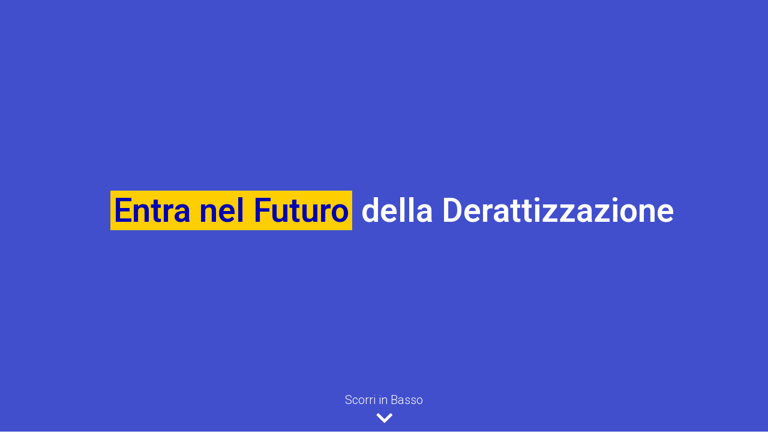

--- FILE ---
content_type: text/html; charset=UTF-8
request_url: https://dts.derattizzazione.it/
body_size: 16385
content:
<!DOCTYPE html>
<html lang="it-IT">
<head>
	<meta charset="UTF-8">
		<script type="text/javascript">
/* <![CDATA[ */
var theplus_ajax_url = "https://dts.derattizzazione.it/wp-admin/admin-ajax.php";
		var theplus_ajax_post_url = "https://dts.derattizzazione.it/wp-admin/admin-post.php";
		var theplus_nonce = "bc025df97e";
/* ]]> */
</script>
<meta name='robots' content='index, follow, max-image-preview:large, max-snippet:-1, max-video-preview:-1' />

	<!-- This site is optimized with the Yoast SEO plugin v20.8 - https://yoast.com/wordpress/plugins/seo/ -->
	<title>Mouse &amp; Co - Dispositivo per trappole intelligenti</title>
	<meta name="description" content="DTS renderà le tue trappole intelligenti, adattabile alla maggior parte delle trappole sul mercato permetterà un monitoraggio in tempo reale." />
	<link rel="canonical" href="https://dts.derattizzazione.it/" />
	<meta property="og:locale" content="it_IT" />
	<meta property="og:type" content="website" />
	<meta property="og:title" content="Mouse &amp; Co - Dispositivo per trappole intelligenti" />
	<meta property="og:description" content="DTS renderà le tue trappole intelligenti, adattabile alla maggior parte delle trappole sul mercato permetterà un monitoraggio in tempo reale." />
	<meta property="og:url" content="https://dts.derattizzazione.it/" />
	<meta property="og:site_name" content="DTS - Mouse &amp; Co" />
	<meta property="article:modified_time" content="2024-02-20T11:05:46+00:00" />
	<meta property="og:image" content="https://dts.derattizzazione.it/wp-content/uploads/2021/02/Logo_Mouse_Vector-04.svg" />
	<meta name="twitter:card" content="summary_large_image" />
	<meta name="twitter:label1" content="Tempo di lettura stimato" />
	<meta name="twitter:data1" content="4 minuti" />
	<script type="application/ld+json" class="yoast-schema-graph">{"@context":"https://schema.org","@graph":[{"@type":"WebPage","@id":"https://dts.derattizzazione.it/","url":"https://dts.derattizzazione.it/","name":"Mouse & Co - Dispositivo per trappole intelligenti","isPartOf":{"@id":"https://dts.derattizzazione.it/#website"},"primaryImageOfPage":{"@id":"https://dts.derattizzazione.it/#primaryimage"},"image":{"@id":"https://dts.derattizzazione.it/#primaryimage"},"thumbnailUrl":"https://dts.derattizzazione.it/wp-content/uploads/2021/02/Logo_Mouse_Vector-04.svg","datePublished":"2021-02-22T18:18:57+00:00","dateModified":"2024-02-20T11:05:46+00:00","description":"DTS renderà le tue trappole intelligenti, adattabile alla maggior parte delle trappole sul mercato permetterà un monitoraggio in tempo reale.","breadcrumb":{"@id":"https://dts.derattizzazione.it/#breadcrumb"},"inLanguage":"it-IT","potentialAction":[{"@type":"ReadAction","target":["https://dts.derattizzazione.it/"]}]},{"@type":"ImageObject","inLanguage":"it-IT","@id":"https://dts.derattizzazione.it/#primaryimage","url":"https://dts.derattizzazione.it/wp-content/uploads/2021/02/Logo_Mouse_Vector-04.svg","contentUrl":"https://dts.derattizzazione.it/wp-content/uploads/2021/02/Logo_Mouse_Vector-04.svg"},{"@type":"BreadcrumbList","@id":"https://dts.derattizzazione.it/#breadcrumb","itemListElement":[{"@type":"ListItem","position":1,"name":"Home"}]},{"@type":"WebSite","@id":"https://dts.derattizzazione.it/#website","url":"https://dts.derattizzazione.it/","name":"DTS - Mouse &amp; Co","description":"monitoraggio in tempo reale","potentialAction":[{"@type":"SearchAction","target":{"@type":"EntryPoint","urlTemplate":"https://dts.derattizzazione.it/?s={search_term_string}"},"query-input":"required name=search_term_string"}],"inLanguage":"it-IT"}]}</script>
	<!-- / Yoast SEO plugin. -->


<link rel='dns-prefetch' href='//maps.googleapis.com' />
<link rel="alternate" type="application/rss+xml" title="DTS - Mouse &amp; Co &raquo; Feed" href="https://dts.derattizzazione.it/feed/" />
<link rel="alternate" type="application/rss+xml" title="DTS - Mouse &amp; Co &raquo; Feed dei commenti" href="https://dts.derattizzazione.it/comments/feed/" />
<link rel="alternate" title="oEmbed (JSON)" type="application/json+oembed" href="https://dts.derattizzazione.it/wp-json/oembed/1.0/embed?url=https%3A%2F%2Fdts.derattizzazione.it%2F" />
<link rel="alternate" title="oEmbed (XML)" type="text/xml+oembed" href="https://dts.derattizzazione.it/wp-json/oembed/1.0/embed?url=https%3A%2F%2Fdts.derattizzazione.it%2F&#038;format=xml" />
<style id='wp-img-auto-sizes-contain-inline-css' type='text/css'>
img:is([sizes=auto i],[sizes^="auto," i]){contain-intrinsic-size:3000px 1500px}
/*# sourceURL=wp-img-auto-sizes-contain-inline-css */
</style>
<style id='wp-emoji-styles-inline-css' type='text/css'>

	img.wp-smiley, img.emoji {
		display: inline !important;
		border: none !important;
		box-shadow: none !important;
		height: 1em !important;
		width: 1em !important;
		margin: 0 0.07em !important;
		vertical-align: -0.1em !important;
		background: none !important;
		padding: 0 !important;
	}
/*# sourceURL=wp-emoji-styles-inline-css */
</style>
<link rel='stylesheet' id='wp-block-library-css' href='https://dts.derattizzazione.it/wp-includes/css/dist/block-library/style.min.css?ver=6.9' type='text/css' media='all' />
<style id='global-styles-inline-css' type='text/css'>
:root{--wp--preset--aspect-ratio--square: 1;--wp--preset--aspect-ratio--4-3: 4/3;--wp--preset--aspect-ratio--3-4: 3/4;--wp--preset--aspect-ratio--3-2: 3/2;--wp--preset--aspect-ratio--2-3: 2/3;--wp--preset--aspect-ratio--16-9: 16/9;--wp--preset--aspect-ratio--9-16: 9/16;--wp--preset--color--black: #000000;--wp--preset--color--cyan-bluish-gray: #abb8c3;--wp--preset--color--white: #ffffff;--wp--preset--color--pale-pink: #f78da7;--wp--preset--color--vivid-red: #cf2e2e;--wp--preset--color--luminous-vivid-orange: #ff6900;--wp--preset--color--luminous-vivid-amber: #fcb900;--wp--preset--color--light-green-cyan: #7bdcb5;--wp--preset--color--vivid-green-cyan: #00d084;--wp--preset--color--pale-cyan-blue: #8ed1fc;--wp--preset--color--vivid-cyan-blue: #0693e3;--wp--preset--color--vivid-purple: #9b51e0;--wp--preset--gradient--vivid-cyan-blue-to-vivid-purple: linear-gradient(135deg,rgb(6,147,227) 0%,rgb(155,81,224) 100%);--wp--preset--gradient--light-green-cyan-to-vivid-green-cyan: linear-gradient(135deg,rgb(122,220,180) 0%,rgb(0,208,130) 100%);--wp--preset--gradient--luminous-vivid-amber-to-luminous-vivid-orange: linear-gradient(135deg,rgb(252,185,0) 0%,rgb(255,105,0) 100%);--wp--preset--gradient--luminous-vivid-orange-to-vivid-red: linear-gradient(135deg,rgb(255,105,0) 0%,rgb(207,46,46) 100%);--wp--preset--gradient--very-light-gray-to-cyan-bluish-gray: linear-gradient(135deg,rgb(238,238,238) 0%,rgb(169,184,195) 100%);--wp--preset--gradient--cool-to-warm-spectrum: linear-gradient(135deg,rgb(74,234,220) 0%,rgb(151,120,209) 20%,rgb(207,42,186) 40%,rgb(238,44,130) 60%,rgb(251,105,98) 80%,rgb(254,248,76) 100%);--wp--preset--gradient--blush-light-purple: linear-gradient(135deg,rgb(255,206,236) 0%,rgb(152,150,240) 100%);--wp--preset--gradient--blush-bordeaux: linear-gradient(135deg,rgb(254,205,165) 0%,rgb(254,45,45) 50%,rgb(107,0,62) 100%);--wp--preset--gradient--luminous-dusk: linear-gradient(135deg,rgb(255,203,112) 0%,rgb(199,81,192) 50%,rgb(65,88,208) 100%);--wp--preset--gradient--pale-ocean: linear-gradient(135deg,rgb(255,245,203) 0%,rgb(182,227,212) 50%,rgb(51,167,181) 100%);--wp--preset--gradient--electric-grass: linear-gradient(135deg,rgb(202,248,128) 0%,rgb(113,206,126) 100%);--wp--preset--gradient--midnight: linear-gradient(135deg,rgb(2,3,129) 0%,rgb(40,116,252) 100%);--wp--preset--font-size--small: 13px;--wp--preset--font-size--medium: 20px;--wp--preset--font-size--large: 36px;--wp--preset--font-size--x-large: 42px;--wp--preset--spacing--20: 0.44rem;--wp--preset--spacing--30: 0.67rem;--wp--preset--spacing--40: 1rem;--wp--preset--spacing--50: 1.5rem;--wp--preset--spacing--60: 2.25rem;--wp--preset--spacing--70: 3.38rem;--wp--preset--spacing--80: 5.06rem;--wp--preset--shadow--natural: 6px 6px 9px rgba(0, 0, 0, 0.2);--wp--preset--shadow--deep: 12px 12px 50px rgba(0, 0, 0, 0.4);--wp--preset--shadow--sharp: 6px 6px 0px rgba(0, 0, 0, 0.2);--wp--preset--shadow--outlined: 6px 6px 0px -3px rgb(255, 255, 255), 6px 6px rgb(0, 0, 0);--wp--preset--shadow--crisp: 6px 6px 0px rgb(0, 0, 0);}:where(.is-layout-flex){gap: 0.5em;}:where(.is-layout-grid){gap: 0.5em;}body .is-layout-flex{display: flex;}.is-layout-flex{flex-wrap: wrap;align-items: center;}.is-layout-flex > :is(*, div){margin: 0;}body .is-layout-grid{display: grid;}.is-layout-grid > :is(*, div){margin: 0;}:where(.wp-block-columns.is-layout-flex){gap: 2em;}:where(.wp-block-columns.is-layout-grid){gap: 2em;}:where(.wp-block-post-template.is-layout-flex){gap: 1.25em;}:where(.wp-block-post-template.is-layout-grid){gap: 1.25em;}.has-black-color{color: var(--wp--preset--color--black) !important;}.has-cyan-bluish-gray-color{color: var(--wp--preset--color--cyan-bluish-gray) !important;}.has-white-color{color: var(--wp--preset--color--white) !important;}.has-pale-pink-color{color: var(--wp--preset--color--pale-pink) !important;}.has-vivid-red-color{color: var(--wp--preset--color--vivid-red) !important;}.has-luminous-vivid-orange-color{color: var(--wp--preset--color--luminous-vivid-orange) !important;}.has-luminous-vivid-amber-color{color: var(--wp--preset--color--luminous-vivid-amber) !important;}.has-light-green-cyan-color{color: var(--wp--preset--color--light-green-cyan) !important;}.has-vivid-green-cyan-color{color: var(--wp--preset--color--vivid-green-cyan) !important;}.has-pale-cyan-blue-color{color: var(--wp--preset--color--pale-cyan-blue) !important;}.has-vivid-cyan-blue-color{color: var(--wp--preset--color--vivid-cyan-blue) !important;}.has-vivid-purple-color{color: var(--wp--preset--color--vivid-purple) !important;}.has-black-background-color{background-color: var(--wp--preset--color--black) !important;}.has-cyan-bluish-gray-background-color{background-color: var(--wp--preset--color--cyan-bluish-gray) !important;}.has-white-background-color{background-color: var(--wp--preset--color--white) !important;}.has-pale-pink-background-color{background-color: var(--wp--preset--color--pale-pink) !important;}.has-vivid-red-background-color{background-color: var(--wp--preset--color--vivid-red) !important;}.has-luminous-vivid-orange-background-color{background-color: var(--wp--preset--color--luminous-vivid-orange) !important;}.has-luminous-vivid-amber-background-color{background-color: var(--wp--preset--color--luminous-vivid-amber) !important;}.has-light-green-cyan-background-color{background-color: var(--wp--preset--color--light-green-cyan) !important;}.has-vivid-green-cyan-background-color{background-color: var(--wp--preset--color--vivid-green-cyan) !important;}.has-pale-cyan-blue-background-color{background-color: var(--wp--preset--color--pale-cyan-blue) !important;}.has-vivid-cyan-blue-background-color{background-color: var(--wp--preset--color--vivid-cyan-blue) !important;}.has-vivid-purple-background-color{background-color: var(--wp--preset--color--vivid-purple) !important;}.has-black-border-color{border-color: var(--wp--preset--color--black) !important;}.has-cyan-bluish-gray-border-color{border-color: var(--wp--preset--color--cyan-bluish-gray) !important;}.has-white-border-color{border-color: var(--wp--preset--color--white) !important;}.has-pale-pink-border-color{border-color: var(--wp--preset--color--pale-pink) !important;}.has-vivid-red-border-color{border-color: var(--wp--preset--color--vivid-red) !important;}.has-luminous-vivid-orange-border-color{border-color: var(--wp--preset--color--luminous-vivid-orange) !important;}.has-luminous-vivid-amber-border-color{border-color: var(--wp--preset--color--luminous-vivid-amber) !important;}.has-light-green-cyan-border-color{border-color: var(--wp--preset--color--light-green-cyan) !important;}.has-vivid-green-cyan-border-color{border-color: var(--wp--preset--color--vivid-green-cyan) !important;}.has-pale-cyan-blue-border-color{border-color: var(--wp--preset--color--pale-cyan-blue) !important;}.has-vivid-cyan-blue-border-color{border-color: var(--wp--preset--color--vivid-cyan-blue) !important;}.has-vivid-purple-border-color{border-color: var(--wp--preset--color--vivid-purple) !important;}.has-vivid-cyan-blue-to-vivid-purple-gradient-background{background: var(--wp--preset--gradient--vivid-cyan-blue-to-vivid-purple) !important;}.has-light-green-cyan-to-vivid-green-cyan-gradient-background{background: var(--wp--preset--gradient--light-green-cyan-to-vivid-green-cyan) !important;}.has-luminous-vivid-amber-to-luminous-vivid-orange-gradient-background{background: var(--wp--preset--gradient--luminous-vivid-amber-to-luminous-vivid-orange) !important;}.has-luminous-vivid-orange-to-vivid-red-gradient-background{background: var(--wp--preset--gradient--luminous-vivid-orange-to-vivid-red) !important;}.has-very-light-gray-to-cyan-bluish-gray-gradient-background{background: var(--wp--preset--gradient--very-light-gray-to-cyan-bluish-gray) !important;}.has-cool-to-warm-spectrum-gradient-background{background: var(--wp--preset--gradient--cool-to-warm-spectrum) !important;}.has-blush-light-purple-gradient-background{background: var(--wp--preset--gradient--blush-light-purple) !important;}.has-blush-bordeaux-gradient-background{background: var(--wp--preset--gradient--blush-bordeaux) !important;}.has-luminous-dusk-gradient-background{background: var(--wp--preset--gradient--luminous-dusk) !important;}.has-pale-ocean-gradient-background{background: var(--wp--preset--gradient--pale-ocean) !important;}.has-electric-grass-gradient-background{background: var(--wp--preset--gradient--electric-grass) !important;}.has-midnight-gradient-background{background: var(--wp--preset--gradient--midnight) !important;}.has-small-font-size{font-size: var(--wp--preset--font-size--small) !important;}.has-medium-font-size{font-size: var(--wp--preset--font-size--medium) !important;}.has-large-font-size{font-size: var(--wp--preset--font-size--large) !important;}.has-x-large-font-size{font-size: var(--wp--preset--font-size--x-large) !important;}
/*# sourceURL=global-styles-inline-css */
</style>

<style id='classic-theme-styles-inline-css' type='text/css'>
/*! This file is auto-generated */
.wp-block-button__link{color:#fff;background-color:#32373c;border-radius:9999px;box-shadow:none;text-decoration:none;padding:calc(.667em + 2px) calc(1.333em + 2px);font-size:1.125em}.wp-block-file__button{background:#32373c;color:#fff;text-decoration:none}
/*# sourceURL=/wp-includes/css/classic-themes.min.css */
</style>
<link rel='stylesheet' id='theplus-front-css-css' href='//dts.derattizzazione.it/wp-content/uploads/theplus-addons/theplus-post-9.min.css?ver=1708425935' type='text/css' media='all' />
<link rel='stylesheet' id='plus-icons-mind-css-css' href='//dts.derattizzazione.it/wp-content/plugins/theplus_elementor_addon/assets/css/extra/iconsmind.min.css?ver=5.0.8' type='text/css' media='all' />
<link rel='stylesheet' id='plus-pre-loader-css-css' href='//dts.derattizzazione.it/wp-content/plugins/theplus_elementor_addon/assets/css/main/pre-loader/plus-pre-loader.min.css?ver=5.0.8' type='text/css' media='all' />
<link rel='stylesheet' id='hello-elementor-css' href='https://dts.derattizzazione.it/wp-content/themes/hello-elementor/style.min.css?ver=2.4.2' type='text/css' media='all' />
<link rel='stylesheet' id='hello-elementor-theme-style-css' href='https://dts.derattizzazione.it/wp-content/themes/hello-elementor/theme.min.css?ver=2.4.2' type='text/css' media='all' />
<link rel='stylesheet' id='elementor-icons-css' href='https://dts.derattizzazione.it/wp-content/plugins/elementor/assets/lib/eicons/css/elementor-icons.min.css?ver=5.20.0' type='text/css' media='all' />
<link rel='stylesheet' id='elementor-frontend-css' href='https://dts.derattizzazione.it/wp-content/plugins/elementor/assets/css/frontend.min.css?ver=3.13.4' type='text/css' media='all' />
<link rel='stylesheet' id='swiper-css' href='https://dts.derattizzazione.it/wp-content/plugins/elementor/assets/lib/swiper/css/swiper.min.css?ver=5.3.6' type='text/css' media='all' />
<link rel='stylesheet' id='elementor-post-11-css' href='https://dts.derattizzazione.it/wp-content/uploads/elementor/css/post-11.css?ver=1685830451' type='text/css' media='all' />
<link rel='stylesheet' id='elementor-pro-css' href='https://dts.derattizzazione.it/wp-content/plugins/elementor-pro/assets/css/frontend.min.css?ver=3.7.0' type='text/css' media='all' />
<link rel='stylesheet' id='elementor-global-css' href='https://dts.derattizzazione.it/wp-content/uploads/elementor/css/global.css?ver=1685830454' type='text/css' media='all' />
<link rel='stylesheet' id='elementor-post-9-css' href='https://dts.derattizzazione.it/wp-content/uploads/elementor/css/post-9.css?ver=1708425935' type='text/css' media='all' />
<link rel='stylesheet' id='elementor-post-332-css' href='https://dts.derattizzazione.it/wp-content/uploads/elementor/css/post-332.css?ver=1685830454' type='text/css' media='all' />
<link rel='stylesheet' id='google-fonts-1-css' href='https://fonts.googleapis.com/css?family=Roboto%3A100%2C100italic%2C200%2C200italic%2C300%2C300italic%2C400%2C400italic%2C500%2C500italic%2C600%2C600italic%2C700%2C700italic%2C800%2C800italic%2C900%2C900italic%7CRoboto+Slab%3A100%2C100italic%2C200%2C200italic%2C300%2C300italic%2C400%2C400italic%2C500%2C500italic%2C600%2C600italic%2C700%2C700italic%2C800%2C800italic%2C900%2C900italic&#038;display=auto&#038;ver=6.9' type='text/css' media='all' />
<link rel='stylesheet' id='elementor-icons-shared-0-css' href='https://dts.derattizzazione.it/wp-content/plugins/elementor/assets/lib/font-awesome/css/fontawesome.min.css?ver=5.15.3' type='text/css' media='all' />
<link rel='stylesheet' id='elementor-icons-fa-solid-css' href='https://dts.derattizzazione.it/wp-content/plugins/elementor/assets/lib/font-awesome/css/solid.min.css?ver=5.15.3' type='text/css' media='all' />
<link rel='stylesheet' id='elementor-icons-fa-regular-css' href='https://dts.derattizzazione.it/wp-content/plugins/elementor/assets/lib/font-awesome/css/regular.min.css?ver=5.15.3' type='text/css' media='all' />
<link rel="preconnect" href="https://fonts.gstatic.com/" crossorigin><script type="text/javascript" src="https://dts.derattizzazione.it/wp-includes/js/jquery/jquery.min.js?ver=3.7.1" id="jquery-core-js"></script>
<script type="text/javascript" src="https://dts.derattizzazione.it/wp-includes/js/jquery/jquery-migrate.min.js?ver=3.4.1" id="jquery-migrate-js"></script>
<script type="text/javascript" src="//dts.derattizzazione.it/wp-content/plugins/theplus_elementor_addon/assets/js/main/pre-loader/plus-pre-loader-extra-transition.min.js?ver=5.0.8" id="plus-pre-loader-js2-js"></script>
<script type="text/javascript" src="//dts.derattizzazione.it/wp-content/plugins/theplus_elementor_addon/assets/js/main/pre-loader/plus-pre-loader.min.js?ver=5.0.8" id="plus-pre-loader-js-js"></script>
<script type="text/javascript" src="//maps.googleapis.com/maps/api/js?key=&amp;sensor=false" id="gmaps-js-js"></script>
<link rel="https://api.w.org/" href="https://dts.derattizzazione.it/wp-json/" /><link rel="alternate" title="JSON" type="application/json" href="https://dts.derattizzazione.it/wp-json/wp/v2/pages/9" /><link rel="EditURI" type="application/rsd+xml" title="RSD" href="https://dts.derattizzazione.it/xmlrpc.php?rsd" />
<meta name="generator" content="WordPress 6.9" />
<link rel='shortlink' href='https://dts.derattizzazione.it/' />
<!-- start Simple Custom CSS and JS -->
<style type="text/css">
/* Add your CSS code here.



For brushing up on your CSS knowledge, check out http://www.w3schools.com/css/css_syntax.asp

End of comment */ 

.eicon-menu-bar:before{
	font-family:"font awesome 5 free"; 
	content:"\f14e"; 
	font-weight:300;
}</style>
<!-- end Simple Custom CSS and JS -->
<script type="text/javascript">
var _iub = _iub || [];
_iub.csConfiguration = {"consentOnContinuedBrowsing":false,"whitelabel":false,"lang":"it","siteId":2197003,"cookiePolicyId":25384519, "banner":{ "acceptButtonDisplay":true,"customizeButtonDisplay":true,"position":"bottom","acceptButtonColor":"#0073CE","acceptButtonCaptionColor":"white","customizeButtonColor":"#DADADA","customizeButtonCaptionColor":"#4D4D4D","rejectButtonColor":"#0073CE","rejectButtonCaptionColor":"white","textColor":"black","backgroundColor":"white","backgroundOverlay":true }};
</script>
<script type="text/javascript" src="//cdn.iubenda.com/cs/iubenda_cs.js" charset="UTF-8" async></script>





<!-- Global site tag (gtag.js) - Google Analytics -->
<script async src="https://www.googletagmanager.com/gtag/js?id=G-NQWJDRR3V8"></script>
<script>
  window.dataLayer = window.dataLayer || [];
  function gtag(){dataLayer.push(arguments);}
  gtag('js', new Date());

  gtag('config', 'G-NQWJDRR3V8');
</script><meta name="generator" content="Elementor 3.13.4; features: e_dom_optimization, a11y_improvements, additional_custom_breakpoints; settings: css_print_method-external, google_font-enabled, font_display-auto">
<link rel="icon" href="https://dts.derattizzazione.it/wp-content/uploads/2021/03/cropped-Favicon_web-32x32.png" sizes="32x32" />
<link rel="icon" href="https://dts.derattizzazione.it/wp-content/uploads/2021/03/cropped-Favicon_web-192x192.png" sizes="192x192" />
<link rel="apple-touch-icon" href="https://dts.derattizzazione.it/wp-content/uploads/2021/03/cropped-Favicon_web-180x180.png" />
<meta name="msapplication-TileImage" content="https://dts.derattizzazione.it/wp-content/uploads/2021/03/cropped-Favicon_web-270x270.png" />
	<meta name="viewport" content="width=device-width, initial-scale=1.0, viewport-fit=cover" /><link rel='stylesheet' id='elementor-post-1433-css' href='https://dts.derattizzazione.it/wp-content/uploads/elementor/css/post-1433.css?ver=1685830454' type='text/css' media='all' />
<link rel='stylesheet' id='e-animations-css' href='https://dts.derattizzazione.it/wp-content/plugins/elementor/assets/lib/animations/animations.min.css?ver=3.13.4' type='text/css' media='all' />
</head>
<body class="home wp-singular page-template page-template-elementor_canvas page page-id-9 wp-theme-hello-elementor elementor-default elementor-template-canvas elementor-kit-11 elementor-page elementor-page-9">
			<div data-elementor-type="wp-page" data-elementor-id="9" class="elementor elementor-9">
									<section class="elementor-section elementor-top-section elementor-element elementor-element-3389c35 elementor-section-full_width elementor-section-height-full elementor-section-height-default elementor-section-items-middle" data-id="3389c35" data-element_type="section" data-settings="{&quot;sticky&quot;:&quot;top&quot;,&quot;background_background&quot;:&quot;classic&quot;,&quot;motion_fx_motion_fx_scrolling&quot;:&quot;yes&quot;,&quot;motion_fx_opacity_effect&quot;:&quot;yes&quot;,&quot;motion_fx_opacity_direction&quot;:&quot;in-out&quot;,&quot;motion_fx_opacity_range&quot;:{&quot;unit&quot;:&quot;%&quot;,&quot;size&quot;:&quot;&quot;,&quot;sizes&quot;:{&quot;start&quot;:7,&quot;end&quot;:8}},&quot;motion_fx_range&quot;:&quot;page&quot;,&quot;motion_fx_opacity_level&quot;:{&quot;unit&quot;:&quot;px&quot;,&quot;size&quot;:10,&quot;sizes&quot;:[]},&quot;motion_fx_devices&quot;:[&quot;desktop&quot;,&quot;tablet&quot;,&quot;mobile&quot;],&quot;sticky_on&quot;:[&quot;desktop&quot;,&quot;tablet&quot;,&quot;mobile&quot;],&quot;sticky_offset&quot;:0,&quot;sticky_effects_offset&quot;:0}">
						<div class="elementor-container elementor-column-gap-no">
					<div class="elementor-column elementor-col-100 elementor-top-column elementor-element elementor-element-1d62261" data-id="1d62261" data-element_type="column">
			<div class="elementor-widget-wrap elementor-element-populated">
								<div class="elementor-element elementor-element-6390920 elementor-widget elementor-widget-heading" data-id="6390920" data-element_type="widget" data-widget_type="heading.default">
				<div class="elementor-widget-container">
			<h2 class="elementor-heading-title elementor-size-default">trappole intelligenti</h2>		</div>
				</div>
				<div class="elementor-element elementor-element-9fda622 elementor-fixed elementor-invisible elementor-widget elementor-widget-tp-heading-animation" data-id="9fda622" data-element_type="widget" data-settings="{&quot;motion_fx_motion_fx_scrolling&quot;:&quot;yes&quot;,&quot;motion_fx_opacity_effect&quot;:&quot;yes&quot;,&quot;motion_fx_opacity_direction&quot;:&quot;in-out&quot;,&quot;motion_fx_opacity_range&quot;:{&quot;unit&quot;:&quot;%&quot;,&quot;size&quot;:&quot;&quot;,&quot;sizes&quot;:{&quot;start&quot;:20,&quot;end&quot;:53}},&quot;_position&quot;:&quot;fixed&quot;,&quot;_animation&quot;:&quot;fadeIn&quot;,&quot;motion_fx_opacity_level&quot;:{&quot;unit&quot;:&quot;px&quot;,&quot;size&quot;:10,&quot;sizes&quot;:[]},&quot;motion_fx_devices&quot;:[&quot;desktop&quot;,&quot;tablet&quot;,&quot;mobile&quot;]}" data-widget_type="tp-heading-animation.default">
				<div class="elementor-widget-container">
			<style>.heading-animation697477eb14fc2 .pt-plus-cd-headline.loading-bar .cd-words-wrapper::after{background-color: #0004B1;}</style><div class="pt-plus-heading-animation heading-animation head-anim-style-2  heading-animation697477eb14fc2"  ><h2 class="pt-plus-cd-headline rotate-1" ><span class="cd-words-wrapper"><b  class="is-visible"> Entra nel Futuro</b></span><span >   della Derattizzazione </span></h2></div>		</div>
				</div>
				<div class="elementor-element elementor-element-451cb8b elementor-fixed elementor-widget elementor-widget-heading" data-id="451cb8b" data-element_type="widget" data-settings="{&quot;_position&quot;:&quot;fixed&quot;}" data-widget_type="heading.default">
				<div class="elementor-widget-container">
			<h3 class="elementor-heading-title elementor-size-default">Scorri in Basso</h3>		</div>
				</div>
				<div class="elementor-element elementor-element-387a3be elementor-fixed elementor-view-default elementor-widget elementor-widget-icon" data-id="387a3be" data-element_type="widget" data-settings="{&quot;_position&quot;:&quot;fixed&quot;}" data-widget_type="icon.default">
				<div class="elementor-widget-container">
					<div class="elementor-icon-wrapper">
			<div class="elementor-icon">
			<i aria-hidden="true" class="fas fa-chevron-down"></i>			</div>
		</div>
				</div>
				</div>
					</div>
		</div>
							</div>
		</section>
				<section class="elementor-section elementor-top-section elementor-element elementor-element-7e3429b elementor-section-full_width elementor-section-height-min-height elementor-section-height-default elementor-section-items-middle" data-id="7e3429b" data-element_type="section" data-settings="{&quot;motion_fx_motion_fx_scrolling&quot;:&quot;yes&quot;,&quot;motion_fx_opacity_effect&quot;:&quot;yes&quot;,&quot;motion_fx_opacity_range&quot;:{&quot;unit&quot;:&quot;%&quot;,&quot;size&quot;:&quot;&quot;,&quot;sizes&quot;:{&quot;start&quot;:15,&quot;end&quot;:15}},&quot;motion_fx_range&quot;:&quot;viewport&quot;,&quot;sticky&quot;:&quot;top&quot;,&quot;motion_fx_opacity_direction&quot;:&quot;out-in&quot;,&quot;motion_fx_opacity_level&quot;:{&quot;unit&quot;:&quot;px&quot;,&quot;size&quot;:10,&quot;sizes&quot;:[]},&quot;motion_fx_devices&quot;:[&quot;desktop&quot;,&quot;tablet&quot;,&quot;mobile&quot;],&quot;sticky_on&quot;:[&quot;desktop&quot;,&quot;tablet&quot;,&quot;mobile&quot;],&quot;sticky_offset&quot;:0,&quot;sticky_effects_offset&quot;:0}">
							<div class="elementor-background-overlay"></div>
							<div class="elementor-container elementor-column-gap-default">
					<div class="elementor-column elementor-col-50 elementor-top-column elementor-element elementor-element-ad074f7" data-id="ad074f7" data-element_type="column" data-settings="{&quot;background_background&quot;:&quot;classic&quot;}">
			<div class="elementor-widget-wrap elementor-element-populated">
								<div class="elementor-element elementor-element-de5aee1 elementor-widget elementor-widget-tp-image-factory" data-id="de5aee1" data-element_type="widget" data-settings="{&quot;motion_fx_motion_fx_scrolling&quot;:&quot;yes&quot;,&quot;motion_fx_devices&quot;:[&quot;desktop&quot;,&quot;tablet&quot;,&quot;mobile&quot;]}" data-widget_type="tp-image-factory.default">
				<div class="elementor-widget-container">
			<div id="plus697477eb1ab45" class="pt-plus-animated-image-wrapper      " ><div class="animated-image-parallax   " ><div class="pt_plus_animated_image bg-image697477eb1ab39 text-left  "  >
							<figure class="     "  >
								<div class="vc_single_image-wrapper   "><img decoding="async" src="https://dts.derattizzazione.it/wp-content/uploads/2021/02/Logo_Mouse_Vector-04.svg" class="attachment-full size-full wp-image-23" alt="" /></div>						
							</figure>
						</div></div></div>		</div>
				</div>
					</div>
		</div>
				<div class="elementor-column elementor-col-50 elementor-top-column elementor-element elementor-element-e1037d2" data-id="e1037d2" data-element_type="column">
			<div class="elementor-widget-wrap elementor-element-populated">
								<div class="elementor-element elementor-element-bdcccd0 elementor-nav-menu__align-right elementor-nav-menu--dropdown-none elementor-widget elementor-widget-nav-menu" data-id="bdcccd0" data-element_type="widget" data-settings="{&quot;submenu_icon&quot;:{&quot;value&quot;:&quot;&lt;i class=\&quot;\&quot;&gt;&lt;\/i&gt;&quot;,&quot;library&quot;:&quot;&quot;},&quot;layout&quot;:&quot;horizontal&quot;}" data-widget_type="nav-menu.default">
				<div class="elementor-widget-container">
						<nav migration_allowed="1" migrated="0" role="navigation" class="elementor-nav-menu--main elementor-nav-menu__container elementor-nav-menu--layout-horizontal e--pointer-background e--animation-fade">
				<ul id="menu-1-bdcccd0" class="elementor-nav-menu"><li class="menu-item menu-item-type-custom menu-item-object-custom menu-item-455"><a href="#prog" class="elementor-item elementor-item-anchor">Progettazione</a></li>
<li class="menu-item menu-item-type-custom menu-item-object-custom menu-item-457"><a href="#inno" class="elementor-item elementor-item-anchor">Innovativa</a></li>
<li class="menu-item menu-item-type-custom menu-item-object-custom menu-item-456"><a href="#econ" class="elementor-item elementor-item-anchor">Economica</a></li>
<li class="menu-item menu-item-type-custom menu-item-object-custom menu-item-449"><a href="#ecol" class="elementor-item elementor-item-anchor">Sostenibile</a></li>
<li class="menu-item menu-item-type-custom menu-item-object-custom menu-item-450"><a href="#cent" class="elementor-item elementor-item-anchor">Centralina</a></li>
<li class="menu-item menu-item-type-custom menu-item-object-custom menu-item-586"><a href="#dtso" class="elementor-item elementor-item-anchor">DTSoS</a></li>
</ul>			</nav>
					<div class="elementor-menu-toggle" role="button" tabindex="0" aria-label="Menu di commutazione" aria-expanded="false">
			<i aria-hidden="true" role="presentation" class="elementor-menu-toggle__icon--open eicon-menu-bar"></i><i aria-hidden="true" role="presentation" class="elementor-menu-toggle__icon--close eicon-close"></i>			<span class="elementor-screen-only">Menu</span>
		</div>
			<nav class="elementor-nav-menu--dropdown elementor-nav-menu__container" role="navigation" aria-hidden="true">
				<ul id="menu-2-bdcccd0" class="elementor-nav-menu"><li class="menu-item menu-item-type-custom menu-item-object-custom menu-item-455"><a href="#prog" class="elementor-item elementor-item-anchor" tabindex="-1">Progettazione</a></li>
<li class="menu-item menu-item-type-custom menu-item-object-custom menu-item-457"><a href="#inno" class="elementor-item elementor-item-anchor" tabindex="-1">Innovativa</a></li>
<li class="menu-item menu-item-type-custom menu-item-object-custom menu-item-456"><a href="#econ" class="elementor-item elementor-item-anchor" tabindex="-1">Economica</a></li>
<li class="menu-item menu-item-type-custom menu-item-object-custom menu-item-449"><a href="#ecol" class="elementor-item elementor-item-anchor" tabindex="-1">Sostenibile</a></li>
<li class="menu-item menu-item-type-custom menu-item-object-custom menu-item-450"><a href="#cent" class="elementor-item elementor-item-anchor" tabindex="-1">Centralina</a></li>
<li class="menu-item menu-item-type-custom menu-item-object-custom menu-item-586"><a href="#dtso" class="elementor-item elementor-item-anchor" tabindex="-1">DTSoS</a></li>
</ul>			</nav>
				</div>
				</div>
					</div>
		</div>
							</div>
		</section>
				<section class="elementor-section elementor-top-section elementor-element elementor-element-075c03e elementor-section-full_width elementor-section-height-full elementor-section-height-default elementor-section-items-middle" data-id="075c03e" data-element_type="section" data-settings="{&quot;sticky&quot;:&quot;top&quot;,&quot;sticky_on&quot;:[&quot;desktop&quot;,&quot;tablet&quot;,&quot;mobile&quot;],&quot;sticky_offset&quot;:0,&quot;sticky_effects_offset&quot;:0}">
						<div class="elementor-container elementor-column-gap-no">
					<div class="elementor-column elementor-col-50 elementor-top-column elementor-element elementor-element-35eeab1" data-id="35eeab1" data-element_type="column">
			<div class="elementor-widget-wrap elementor-element-populated">
								<div class="elementor-element elementor-element-4a9d90f elementor-align-center elementor-widget elementor-widget-lottie" data-id="4a9d90f" data-element_type="widget" data-settings="{&quot;source_json&quot;:{&quot;url&quot;:&quot;https:\/\/dts.derattizzazione.it\/wp-content\/uploads\/2021\/03\/Json_DTSQuadrato-1.json&quot;,&quot;id&quot;:475,&quot;size&quot;:&quot;&quot;,&quot;alt&quot;:&quot;&quot;,&quot;source&quot;:&quot;library&quot;},&quot;trigger&quot;:&quot;bind_to_scroll&quot;,&quot;viewport&quot;:{&quot;unit&quot;:&quot;%&quot;,&quot;size&quot;:&quot;&quot;,&quot;sizes&quot;:{&quot;start&quot;:5,&quot;end&quot;:40}},&quot;effects_relative_to&quot;:&quot;page&quot;,&quot;start_point&quot;:{&quot;unit&quot;:&quot;%&quot;,&quot;size&quot;:0,&quot;sizes&quot;:[]},&quot;end_point&quot;:{&quot;unit&quot;:&quot;%&quot;,&quot;size&quot;:99,&quot;sizes&quot;:[]},&quot;source&quot;:&quot;media_file&quot;,&quot;caption_source&quot;:&quot;none&quot;,&quot;link_to&quot;:&quot;none&quot;,&quot;renderer&quot;:&quot;svg&quot;}" data-widget_type="lottie.default">
				<div class="elementor-widget-container">
			<div class="e-lottie__container"><div class="e-lottie__animation"></div></div>		</div>
				</div>
					</div>
		</div>
				<div class="elementor-column elementor-col-50 elementor-top-column elementor-element elementor-element-60d2932" data-id="60d2932" data-element_type="column">
			<div class="elementor-widget-wrap elementor-element-populated">
								<div class="elementor-element elementor-element-68981bf text-left elementor-widget elementor-widget-tp-heading-title" data-id="68981bf" data-element_type="widget" data-widget_type="tp-heading-title.default">
				<div class="elementor-widget-container">
			<div class="heading heading_style heading_style697477eb251b9 style-1 " ><div class="sub-style" ><div class="head-title " > <h1  class="heading-title   "   data-hover="DTS ">DTS <span class="title-s "> by Mouse &amp; Co </span></h1></div><div class="sub-heading"><h1 class="heading-sub-title  "> Il dispositivo che renderà le tue trappole intelligenti </h1></div></div></div>		</div>
				</div>
				<div class="elementor-element elementor-element-25b30b0 elementor-widget elementor-widget-text-editor" data-id="25b30b0" data-element_type="widget" data-settings="{&quot;motion_fx_motion_fx_scrolling&quot;:&quot;yes&quot;,&quot;motion_fx_opacity_effect&quot;:&quot;yes&quot;,&quot;motion_fx_opacity_range&quot;:{&quot;unit&quot;:&quot;%&quot;,&quot;size&quot;:&quot;&quot;,&quot;sizes&quot;:{&quot;start&quot;:29,&quot;end&quot;:41}},&quot;motion_fx_opacity_direction&quot;:&quot;out-in&quot;,&quot;motion_fx_opacity_level&quot;:{&quot;unit&quot;:&quot;px&quot;,&quot;size&quot;:10,&quot;sizes&quot;:[]},&quot;motion_fx_devices&quot;:[&quot;desktop&quot;,&quot;tablet&quot;,&quot;mobile&quot;]}" data-widget_type="text-editor.default">
				<div class="elementor-widget-container">
							<p>Applicabile a gran parte delle trappole presenti sul mercato permette la<strong> trasmissione di un segnale Wireless</strong> che notifica sui tuoi dispositivi l&#8217;avvenuta cattura in tempo reale, consentendo un rapido intervento, rendendo le tue visite ispettive più mirate grazie anche alla raccolta di preziosi dati che rimarranno a disposizione fino ad intervento del tecnico tramite il <strong>software dedicato DTSoS.</strong></p>						</div>
				</div>
					</div>
		</div>
							</div>
		</section>
				<section class="elementor-section elementor-top-section elementor-element elementor-element-8b59df7 elementor-section-full_width elementor-section-height-full elementor-section-height-default elementor-section-items-middle" data-id="8b59df7" data-element_type="section" data-settings="{&quot;background_background&quot;:&quot;classic&quot;,&quot;sticky&quot;:&quot;top&quot;,&quot;sticky_on&quot;:[&quot;desktop&quot;,&quot;tablet&quot;,&quot;mobile&quot;],&quot;sticky_offset&quot;:0,&quot;sticky_effects_offset&quot;:0}">
						<div class="elementor-container elementor-column-gap-no">
					<div class="elementor-column elementor-col-100 elementor-top-column elementor-element elementor-element-0c37c00" data-id="0c37c00" data-element_type="column">
			<div class="elementor-widget-wrap elementor-element-populated">
								<section class="elementor-section elementor-inner-section elementor-element elementor-element-cc8869c elementor-section-height-min-height elementor-section-boxed elementor-section-height-default" data-id="cc8869c" data-element_type="section" data-settings="{&quot;motion_fx_motion_fx_scrolling&quot;:&quot;yes&quot;,&quot;motion_fx_opacity_effect&quot;:&quot;yes&quot;,&quot;motion_fx_opacity_range&quot;:{&quot;unit&quot;:&quot;%&quot;,&quot;size&quot;:&quot;&quot;,&quot;sizes&quot;:{&quot;start&quot;:46,&quot;end&quot;:46}},&quot;motion_fx_range&quot;:&quot;page&quot;,&quot;motion_fx_opacity_direction&quot;:&quot;out-in&quot;,&quot;motion_fx_opacity_level&quot;:{&quot;unit&quot;:&quot;px&quot;,&quot;size&quot;:10,&quot;sizes&quot;:[]},&quot;motion_fx_devices&quot;:[&quot;desktop&quot;,&quot;tablet&quot;,&quot;mobile&quot;]}">
						<div class="elementor-container elementor-column-gap-default">
					<div class="elementor-column elementor-col-50 elementor-inner-column elementor-element elementor-element-1ab445c" data-id="1ab445c" data-element_type="column">
			<div class="elementor-widget-wrap elementor-element-populated">
								<div class="elementor-element elementor-element-82ecbc6 elementor-widget elementor-widget-heading" data-id="82ecbc6" data-element_type="widget" data-widget_type="heading.default">
				<div class="elementor-widget-container">
			<h2 class="elementor-heading-title elementor-size-default">2013</h2>		</div>
				</div>
					</div>
		</div>
				<div class="elementor-column elementor-col-50 elementor-inner-column elementor-element elementor-element-7ae16fe" data-id="7ae16fe" data-element_type="column">
			<div class="elementor-widget-wrap elementor-element-populated">
								<div class="elementor-element elementor-element-532dd79 elementor-widget elementor-widget-heading" data-id="532dd79" data-element_type="widget" data-widget_type="heading.default">
				<div class="elementor-widget-container">
			<h2 class="elementor-heading-title elementor-size-default"><b>DTS viene concepita nel 2013</b>, in un periodo di rapido avanzamento tecnologico. Mouse & Co intercetta la necessità per il mercato della derattizzazione di un sistema più moderno che valorizzi non solo la qualità dei propri servizi ma dell'intero settore.</h2>		</div>
				</div>
					</div>
		</div>
							</div>
		</section>
				<section class="elementor-section elementor-inner-section elementor-element elementor-element-7f7c287 elementor-section-height-min-height elementor-section-boxed elementor-section-height-default" data-id="7f7c287" data-element_type="section" data-settings="{&quot;motion_fx_motion_fx_scrolling&quot;:&quot;yes&quot;,&quot;motion_fx_opacity_effect&quot;:&quot;yes&quot;,&quot;motion_fx_opacity_range&quot;:{&quot;unit&quot;:&quot;%&quot;,&quot;size&quot;:&quot;&quot;,&quot;sizes&quot;:{&quot;start&quot;:54,&quot;end&quot;:54}},&quot;motion_fx_range&quot;:&quot;page&quot;,&quot;motion_fx_opacity_direction&quot;:&quot;out-in&quot;,&quot;motion_fx_opacity_level&quot;:{&quot;unit&quot;:&quot;px&quot;,&quot;size&quot;:10,&quot;sizes&quot;:[]},&quot;motion_fx_devices&quot;:[&quot;desktop&quot;,&quot;tablet&quot;,&quot;mobile&quot;]}">
						<div class="elementor-container elementor-column-gap-default">
					<div class="elementor-column elementor-col-50 elementor-inner-column elementor-element elementor-element-26e80bc" data-id="26e80bc" data-element_type="column">
			<div class="elementor-widget-wrap elementor-element-populated">
								<div class="elementor-element elementor-element-eb2c51b elementor-widget elementor-widget-heading" data-id="eb2c51b" data-element_type="widget" data-widget_type="heading.default">
				<div class="elementor-widget-container">
			<h2 class="elementor-heading-title elementor-size-default">2016</h2>		</div>
				</div>
					</div>
		</div>
				<div class="elementor-column elementor-col-50 elementor-inner-column elementor-element elementor-element-d5d0433" data-id="d5d0433" data-element_type="column">
			<div class="elementor-widget-wrap elementor-element-populated">
								<div class="elementor-element elementor-element-1634a17 elementor-widget elementor-widget-heading" data-id="1634a17" data-element_type="widget" data-widget_type="heading.default">
				<div class="elementor-widget-container">
			<h2 class="elementor-heading-title elementor-size-default">In seguito ai successi conseguiti negli anni precedenti e un continuo sviluppo del dispositivo si è deciso di <b>lanciare DTS sul mercato</b> con lo scopo di proiettare nel futuro il monitoraggio dei roditori.</h2>		</div>
				</div>
					</div>
		</div>
							</div>
		</section>
				<section class="elementor-section elementor-inner-section elementor-element elementor-element-848b97a elementor-section-height-min-height elementor-section-boxed elementor-section-height-default" data-id="848b97a" data-element_type="section" data-settings="{&quot;motion_fx_motion_fx_scrolling&quot;:&quot;yes&quot;,&quot;motion_fx_opacity_effect&quot;:&quot;yes&quot;,&quot;motion_fx_opacity_range&quot;:{&quot;unit&quot;:&quot;%&quot;,&quot;size&quot;:&quot;&quot;,&quot;sizes&quot;:{&quot;start&quot;:59,&quot;end&quot;:59}},&quot;motion_fx_range&quot;:&quot;page&quot;,&quot;motion_fx_opacity_direction&quot;:&quot;out-in&quot;,&quot;motion_fx_opacity_level&quot;:{&quot;unit&quot;:&quot;px&quot;,&quot;size&quot;:10,&quot;sizes&quot;:[]},&quot;motion_fx_devices&quot;:[&quot;desktop&quot;,&quot;tablet&quot;,&quot;mobile&quot;]}">
						<div class="elementor-container elementor-column-gap-default">
					<div class="elementor-column elementor-col-50 elementor-inner-column elementor-element elementor-element-78facd6" data-id="78facd6" data-element_type="column">
			<div class="elementor-widget-wrap elementor-element-populated">
								<div class="elementor-element elementor-element-f2fbb41 elementor-widget elementor-widget-heading" data-id="f2fbb41" data-element_type="widget" data-widget_type="heading.default">
				<div class="elementor-widget-container">
			<h2 class="elementor-heading-title elementor-size-default">2024</h2>		</div>
				</div>
					</div>
		</div>
				<div class="elementor-column elementor-col-50 elementor-inner-column elementor-element elementor-element-5a3a45a" data-id="5a3a45a" data-element_type="column">
			<div class="elementor-widget-wrap elementor-element-populated">
								<div class="elementor-element elementor-element-f8cfb6a elementor-widget elementor-widget-heading" data-id="f8cfb6a" data-element_type="widget" data-widget_type="heading.default">
				<div class="elementor-widget-container">
			<h2 class="elementor-heading-title elementor-size-default">Come tutta la tecnologia, DTS è in costante  sviluppo allo scopo di <b>adattarla ai migliori standard sia a livello tecnologico che di sostenibilità ambientale.</b> Attualmente è stato lanciato il nuovo software dedicato e prossimamente assisteremo ad un evoluzione sia dal punto di vista Software che Hardware.</h2>		</div>
				</div>
					</div>
		</div>
							</div>
		</section>
					</div>
		</div>
							</div>
		</section>
				<section class="elementor-section elementor-top-section elementor-element elementor-element-66b0ee1 elementor-section-full_width elementor-section-height-full prog elementor-section-height-default elementor-section-items-middle" data-id="66b0ee1" data-element_type="section" id="prog" data-settings="{&quot;background_background&quot;:&quot;classic&quot;}">
						<div class="elementor-container elementor-column-gap-no">
					<div class="elementor-column elementor-col-50 elementor-top-column elementor-element elementor-element-cd5abbe" data-id="cd5abbe" data-element_type="column">
			<div class="elementor-widget-wrap">
									</div>
		</div>
				<div class="elementor-column elementor-col-50 elementor-top-column elementor-element elementor-element-5ad9fc3" data-id="5ad9fc3" data-element_type="column">
			<div class="elementor-widget-wrap elementor-element-populated">
								<div class="elementor-element elementor-element-93493ff elementor-widget elementor-widget-heading" data-id="93493ff" data-element_type="widget" data-settings="{&quot;motion_fx_motion_fx_scrolling&quot;:&quot;yes&quot;,&quot;motion_fx_opacity_effect&quot;:&quot;yes&quot;,&quot;motion_fx_opacity_range&quot;:{&quot;unit&quot;:&quot;%&quot;,&quot;size&quot;:&quot;&quot;,&quot;sizes&quot;:{&quot;start&quot;:30,&quot;end&quot;:40}},&quot;motion_fx_opacity_direction&quot;:&quot;out-in&quot;,&quot;motion_fx_opacity_level&quot;:{&quot;unit&quot;:&quot;px&quot;,&quot;size&quot;:10,&quot;sizes&quot;:[]},&quot;motion_fx_devices&quot;:[&quot;desktop&quot;,&quot;tablet&quot;,&quot;mobile&quot;]}" data-widget_type="heading.default">
				<div class="elementor-widget-container">
			<h2 class="elementor-heading-title elementor-size-default">Una<b> rivoluzione</b> in campo energetico</h2>		</div>
				</div>
				<div class="elementor-element elementor-element-122745b elementor-widget elementor-widget-text-editor" data-id="122745b" data-element_type="widget" data-settings="{&quot;motion_fx_motion_fx_scrolling&quot;:&quot;yes&quot;,&quot;motion_fx_opacity_effect&quot;:&quot;yes&quot;,&quot;motion_fx_opacity_range&quot;:{&quot;unit&quot;:&quot;%&quot;,&quot;size&quot;:&quot;&quot;,&quot;sizes&quot;:{&quot;start&quot;:30,&quot;end&quot;:40}},&quot;motion_fx_opacity_direction&quot;:&quot;out-in&quot;,&quot;motion_fx_opacity_level&quot;:{&quot;unit&quot;:&quot;px&quot;,&quot;size&quot;:10,&quot;sizes&quot;:[]},&quot;motion_fx_devices&quot;:[&quot;desktop&quot;,&quot;tablet&quot;,&quot;mobile&quot;]}" data-widget_type="text-editor.default">
				<div class="elementor-widget-container">
							<p><strong>DTS non ha batterie e non necessita di alcuna fonte energetica esterna.</strong></p><p>Permette di mantenere l&#8217;impianto in funzione senza la continua necessità e il costo di sostituzione del pacco batterie.</p><p>Rende il tuo impianto al 100% autosufficiente, funzionante 24/7 anche nel caso di cali di tensione e/o manutenzione dell&#8217;impianto elettrico.</p>						</div>
				</div>
				<div class="elementor-element elementor-element-f60ce92 inno elementor-widget elementor-widget-button" data-id="f60ce92" data-element_type="widget" id="inno" data-settings="{&quot;motion_fx_motion_fx_scrolling&quot;:&quot;yes&quot;,&quot;motion_fx_opacity_effect&quot;:&quot;yes&quot;,&quot;motion_fx_opacity_range&quot;:{&quot;unit&quot;:&quot;%&quot;,&quot;size&quot;:&quot;&quot;,&quot;sizes&quot;:{&quot;start&quot;:16,&quot;end&quot;:24}},&quot;motion_fx_opacity_direction&quot;:&quot;out-in&quot;,&quot;motion_fx_opacity_level&quot;:{&quot;unit&quot;:&quot;px&quot;,&quot;size&quot;:10,&quot;sizes&quot;:[]},&quot;motion_fx_devices&quot;:[&quot;desktop&quot;,&quot;tablet&quot;,&quot;mobile&quot;]}" data-widget_type="button.default">
				<div class="elementor-widget-container">
					<div class="elementor-button-wrapper">
			<a href="#elementor-action%3Aaction%3Dpopup%3Aopen%26settings%3DeyJpZCI6IjMzMiIsInRvZ2dsZSI6ZmFsc2V9" class="elementor-button-link elementor-button elementor-size-sm" role="button">
						<span class="elementor-button-content-wrapper">
						<span class="elementor-button-text">Maggiori info</span>
		</span>
					</a>
		</div>
				</div>
				</div>
					</div>
		</div>
							</div>
		</section>
				<section class="elementor-section elementor-top-section elementor-element elementor-element-3d3ad65 elementor-section-full_width elementor-section-height-full innov elementor-section-height-default elementor-section-items-middle" data-id="3d3ad65" data-element_type="section" id="innov" data-settings="{&quot;background_background&quot;:&quot;classic&quot;,&quot;background_motion_fx_motion_fx_scrolling&quot;:&quot;yes&quot;,&quot;motion_fx_motion_fx_scrolling&quot;:&quot;yes&quot;,&quot;motion_fx_blur_effect&quot;:&quot;yes&quot;,&quot;motion_fx_blur_level&quot;:{&quot;unit&quot;:&quot;px&quot;,&quot;size&quot;:15,&quot;sizes&quot;:[]},&quot;motion_fx_blur_range&quot;:{&quot;unit&quot;:&quot;%&quot;,&quot;size&quot;:&quot;&quot;,&quot;sizes&quot;:{&quot;start&quot;:0,&quot;end&quot;:69}},&quot;background_motion_fx_devices&quot;:[&quot;desktop&quot;,&quot;tablet&quot;,&quot;mobile&quot;],&quot;motion_fx_blur_direction&quot;:&quot;out-in&quot;,&quot;motion_fx_devices&quot;:[&quot;desktop&quot;,&quot;tablet&quot;,&quot;mobile&quot;]}">
						<div class="elementor-container elementor-column-gap-no">
					<div class="elementor-column elementor-col-50 elementor-top-column elementor-element elementor-element-b2b72a2" data-id="b2b72a2" data-element_type="column">
			<div class="elementor-widget-wrap elementor-element-populated">
								<div class="elementor-element elementor-element-2760f9c elementor-widget elementor-widget-heading" data-id="2760f9c" data-element_type="widget" data-settings="{&quot;motion_fx_motion_fx_scrolling&quot;:&quot;yes&quot;,&quot;motion_fx_opacity_effect&quot;:&quot;yes&quot;,&quot;motion_fx_opacity_range&quot;:{&quot;unit&quot;:&quot;%&quot;,&quot;size&quot;:&quot;&quot;,&quot;sizes&quot;:{&quot;start&quot;:30,&quot;end&quot;:40}},&quot;motion_fx_opacity_direction&quot;:&quot;out-in&quot;,&quot;motion_fx_opacity_level&quot;:{&quot;unit&quot;:&quot;px&quot;,&quot;size&quot;:10,&quot;sizes&quot;:[]},&quot;motion_fx_devices&quot;:[&quot;desktop&quot;,&quot;tablet&quot;,&quot;mobile&quot;]}" data-widget_type="heading.default">
				<div class="elementor-widget-container">
			<h2 class="elementor-heading-title elementor-size-default">Senza pensieri...</h2>		</div>
				</div>
				<div class="elementor-element elementor-element-14d0be5 elementor-widget elementor-widget-text-editor" data-id="14d0be5" data-element_type="widget" data-settings="{&quot;motion_fx_motion_fx_scrolling&quot;:&quot;yes&quot;,&quot;motion_fx_opacity_effect&quot;:&quot;yes&quot;,&quot;motion_fx_opacity_range&quot;:{&quot;unit&quot;:&quot;%&quot;,&quot;size&quot;:&quot;&quot;,&quot;sizes&quot;:{&quot;start&quot;:30,&quot;end&quot;:40}},&quot;motion_fx_opacity_direction&quot;:&quot;out-in&quot;,&quot;motion_fx_opacity_level&quot;:{&quot;unit&quot;:&quot;px&quot;,&quot;size&quot;:10,&quot;sizes&quot;:[]},&quot;motion_fx_devices&quot;:[&quot;desktop&quot;,&quot;tablet&quot;,&quot;mobile&quot;]}" data-widget_type="text-editor.default">
				<div class="elementor-widget-container">
							<p>DTS sarà tua per sempre e sara<strong>i libero da qualsiasi vincolo come abbonamenti o costi nascosti.</strong></p><p>Inoltre la sua adattabilità alla maggior parte delle trappole attualmente presenti sul mercato ti permetterà di sfruttare le tue attuali trappole dandoti la possibilità di <strong>rinnovare il tuo magazzino anziché sostituirlo favorendone la sostenibilità.</strong></p>						</div>
				</div>
				<div class="elementor-element elementor-element-84b7ee8 elementor-widget elementor-widget-button" data-id="84b7ee8" data-element_type="widget" data-settings="{&quot;motion_fx_motion_fx_scrolling&quot;:&quot;yes&quot;,&quot;motion_fx_opacity_effect&quot;:&quot;yes&quot;,&quot;motion_fx_opacity_range&quot;:{&quot;unit&quot;:&quot;%&quot;,&quot;size&quot;:&quot;&quot;,&quot;sizes&quot;:{&quot;start&quot;:21,&quot;end&quot;:31}},&quot;motion_fx_opacity_direction&quot;:&quot;out-in&quot;,&quot;motion_fx_opacity_level&quot;:{&quot;unit&quot;:&quot;px&quot;,&quot;size&quot;:10,&quot;sizes&quot;:[]},&quot;motion_fx_devices&quot;:[&quot;desktop&quot;,&quot;tablet&quot;,&quot;mobile&quot;]}" data-widget_type="button.default">
				<div class="elementor-widget-container">
					<div class="elementor-button-wrapper">
			<a href="#elementor-action%3Aaction%3Dpopup%3Aopen%26settings%3DeyJpZCI6IjMzMiIsInRvZ2dsZSI6ZmFsc2V9" class="elementor-button-link elementor-button elementor-size-sm" role="button">
						<span class="elementor-button-content-wrapper">
						<span class="elementor-button-text">Maggiori info</span>
		</span>
					</a>
		</div>
				</div>
				</div>
					</div>
		</div>
				<div class="elementor-column elementor-col-50 elementor-top-column elementor-element elementor-element-9e7a006" data-id="9e7a006" data-element_type="column">
			<div class="elementor-widget-wrap">
									</div>
		</div>
							</div>
		</section>
				<section class="elementor-section elementor-top-section elementor-element elementor-element-b31eba6 elementor-section-full_width elementor-section-height-full econ elementor-section-height-default elementor-section-items-middle" data-id="b31eba6" data-element_type="section" id="econ" data-settings="{&quot;background_background&quot;:&quot;classic&quot;,&quot;background_motion_fx_motion_fx_scrolling&quot;:&quot;yes&quot;,&quot;motion_fx_motion_fx_scrolling&quot;:&quot;yes&quot;,&quot;motion_fx_blur_effect&quot;:&quot;yes&quot;,&quot;motion_fx_blur_level&quot;:{&quot;unit&quot;:&quot;px&quot;,&quot;size&quot;:15,&quot;sizes&quot;:[]},&quot;motion_fx_blur_range&quot;:{&quot;unit&quot;:&quot;%&quot;,&quot;size&quot;:&quot;&quot;,&quot;sizes&quot;:{&quot;start&quot;:0,&quot;end&quot;:69}},&quot;background_motion_fx_devices&quot;:[&quot;desktop&quot;,&quot;tablet&quot;,&quot;mobile&quot;],&quot;motion_fx_blur_direction&quot;:&quot;out-in&quot;,&quot;motion_fx_devices&quot;:[&quot;desktop&quot;,&quot;tablet&quot;,&quot;mobile&quot;]}">
						<div class="elementor-container elementor-column-gap-no">
					<div class="elementor-column elementor-col-50 elementor-top-column elementor-element elementor-element-1a0f40e" data-id="1a0f40e" data-element_type="column">
			<div class="elementor-widget-wrap elementor-element-populated">
								<div class="elementor-element elementor-element-d9b8323 elementor-widget elementor-widget-heading" data-id="d9b8323" data-element_type="widget" data-settings="{&quot;motion_fx_motion_fx_scrolling&quot;:&quot;yes&quot;,&quot;motion_fx_opacity_effect&quot;:&quot;yes&quot;,&quot;motion_fx_opacity_range&quot;:{&quot;unit&quot;:&quot;%&quot;,&quot;size&quot;:&quot;&quot;,&quot;sizes&quot;:{&quot;start&quot;:30,&quot;end&quot;:40}},&quot;motion_fx_opacity_direction&quot;:&quot;out-in&quot;,&quot;motion_fx_opacity_level&quot;:{&quot;unit&quot;:&quot;px&quot;,&quot;size&quot;:10,&quot;sizes&quot;:[]},&quot;motion_fx_devices&quot;:[&quot;desktop&quot;,&quot;tablet&quot;,&quot;mobile&quot;]}" data-widget_type="heading.default">
				<div class="elementor-widget-container">
			<h2 class="elementor-heading-title elementor-size-default">Lunga vita a DTS</h2>		</div>
				</div>
				<div class="elementor-element elementor-element-186bc7b elementor-widget elementor-widget-text-editor" data-id="186bc7b" data-element_type="widget" data-settings="{&quot;motion_fx_motion_fx_scrolling&quot;:&quot;yes&quot;,&quot;motion_fx_opacity_effect&quot;:&quot;yes&quot;,&quot;motion_fx_opacity_range&quot;:{&quot;unit&quot;:&quot;%&quot;,&quot;size&quot;:&quot;&quot;,&quot;sizes&quot;:{&quot;start&quot;:30,&quot;end&quot;:40}},&quot;motion_fx_opacity_direction&quot;:&quot;out-in&quot;,&quot;motion_fx_opacity_level&quot;:{&quot;unit&quot;:&quot;px&quot;,&quot;size&quot;:10,&quot;sizes&quot;:[]},&quot;motion_fx_devices&quot;:[&quot;desktop&quot;,&quot;tablet&quot;,&quot;mobile&quot;]}" data-widget_type="text-editor.default">
				<div class="elementor-widget-container">
							<p><strong>DTS fa della sostenibilità il proprio punto di riferimento</strong>, infatti è composta al 100% di plastica riciclabile, la sua robustezza le permetterà di resistere anche a forti urti consentendo un grande risparmio a te e all&#8217;ambiente.</p><p>L&#8217;assenza di un pacco batterie <strong>garantisce al 100% l&#8217;assenza di Litio</strong>, materiale che necessita uno smaltimento complesso sia a livello economico che ambientale.</p><p>l&#8217;energia sfruttata da DTS proviene da fonti di energia rinnovabili.</p>						</div>
				</div>
				<div class="elementor-element elementor-element-da34b5d elementor-widget elementor-widget-button" data-id="da34b5d" data-element_type="widget" data-settings="{&quot;motion_fx_motion_fx_scrolling&quot;:&quot;yes&quot;,&quot;motion_fx_opacity_effect&quot;:&quot;yes&quot;,&quot;motion_fx_opacity_range&quot;:{&quot;unit&quot;:&quot;%&quot;,&quot;size&quot;:&quot;&quot;,&quot;sizes&quot;:{&quot;start&quot;:21,&quot;end&quot;:31}},&quot;motion_fx_opacity_direction&quot;:&quot;out-in&quot;,&quot;motion_fx_opacity_level&quot;:{&quot;unit&quot;:&quot;px&quot;,&quot;size&quot;:10,&quot;sizes&quot;:[]},&quot;motion_fx_devices&quot;:[&quot;desktop&quot;,&quot;tablet&quot;,&quot;mobile&quot;]}" data-widget_type="button.default">
				<div class="elementor-widget-container">
					<div class="elementor-button-wrapper">
			<a href="#elementor-action%3Aaction%3Dpopup%3Aopen%26settings%3DeyJpZCI6IjMzMiIsInRvZ2dsZSI6ZmFsc2V9" class="elementor-button-link elementor-button elementor-size-sm" role="button">
						<span class="elementor-button-content-wrapper">
						<span class="elementor-button-text">Maggiori info</span>
		</span>
					</a>
		</div>
				</div>
				</div>
					</div>
		</div>
				<div class="elementor-column elementor-col-50 elementor-top-column elementor-element elementor-element-db5682e" data-id="db5682e" data-element_type="column">
			<div class="elementor-widget-wrap">
									</div>
		</div>
							</div>
		</section>
				<section class="elementor-section elementor-top-section elementor-element elementor-element-6cd9e45 elementor-section-full_width elementor-section-height-full ecol elementor-section-height-default elementor-section-items-middle" data-id="6cd9e45" data-element_type="section" id="ecol" data-settings="{&quot;background_background&quot;:&quot;classic&quot;}">
						<div class="elementor-container elementor-column-gap-no">
					<div class="elementor-column elementor-col-50 elementor-top-column elementor-element elementor-element-fe5efd7" data-id="fe5efd7" data-element_type="column">
			<div class="elementor-widget-wrap">
									</div>
		</div>
				<div class="elementor-column elementor-col-50 elementor-top-column elementor-element elementor-element-beafd14" data-id="beafd14" data-element_type="column">
			<div class="elementor-widget-wrap elementor-element-populated">
								<div class="elementor-element elementor-element-83bc50a cen elementor-widget elementor-widget-heading" data-id="83bc50a" data-element_type="widget" id="cen" data-settings="{&quot;motion_fx_motion_fx_scrolling&quot;:&quot;yes&quot;,&quot;motion_fx_opacity_effect&quot;:&quot;yes&quot;,&quot;motion_fx_opacity_range&quot;:{&quot;unit&quot;:&quot;%&quot;,&quot;size&quot;:&quot;&quot;,&quot;sizes&quot;:{&quot;start&quot;:30,&quot;end&quot;:40}},&quot;motion_fx_opacity_direction&quot;:&quot;out-in&quot;,&quot;motion_fx_opacity_level&quot;:{&quot;unit&quot;:&quot;px&quot;,&quot;size&quot;:10,&quot;sizes&quot;:[]},&quot;motion_fx_devices&quot;:[&quot;desktop&quot;,&quot;tablet&quot;,&quot;mobile&quot;]}" data-widget_type="heading.default">
				<div class="elementor-widget-container">
			<h2 class="elementor-heading-title elementor-size-default">Sistema Centralizzato (IoT)</h2>		</div>
				</div>
				<div class="elementor-element elementor-element-567de6d elementor-widget elementor-widget-text-editor" data-id="567de6d" data-element_type="widget" data-settings="{&quot;motion_fx_motion_fx_scrolling&quot;:&quot;yes&quot;,&quot;motion_fx_opacity_effect&quot;:&quot;yes&quot;,&quot;motion_fx_opacity_range&quot;:{&quot;unit&quot;:&quot;%&quot;,&quot;size&quot;:&quot;&quot;,&quot;sizes&quot;:{&quot;start&quot;:30,&quot;end&quot;:40}},&quot;motion_fx_opacity_direction&quot;:&quot;out-in&quot;,&quot;motion_fx_opacity_level&quot;:{&quot;unit&quot;:&quot;px&quot;,&quot;size&quot;:10,&quot;sizes&quot;:[]},&quot;motion_fx_devices&quot;:[&quot;desktop&quot;,&quot;tablet&quot;,&quot;mobile&quot;]}" data-widget_type="text-editor.default">
				<div class="elementor-widget-container">
							<p>Tutte le DTS dell&#8217;impianto <strong>comunicheranno in tempo reale con una o più centraline</strong> che permetteranno la segnalazione della singola unità nella quale è avvenuta la cattura.</p><p><strong>Per le grandi installazioni la centralina può fungere da ripetitore</strong> di segnale permettendo l&#8217;installazione di DTS anche nelle zone più remote della nostra area di intervento.</p>						</div>
				</div>
				<div class="elementor-element elementor-element-2ed3f27 elementor-widget elementor-widget-button" data-id="2ed3f27" data-element_type="widget" data-settings="{&quot;motion_fx_motion_fx_scrolling&quot;:&quot;yes&quot;,&quot;motion_fx_opacity_effect&quot;:&quot;yes&quot;,&quot;motion_fx_opacity_range&quot;:{&quot;unit&quot;:&quot;%&quot;,&quot;size&quot;:&quot;&quot;,&quot;sizes&quot;:{&quot;start&quot;:21,&quot;end&quot;:31}},&quot;motion_fx_opacity_direction&quot;:&quot;out-in&quot;,&quot;motion_fx_opacity_level&quot;:{&quot;unit&quot;:&quot;px&quot;,&quot;size&quot;:10,&quot;sizes&quot;:[]},&quot;motion_fx_devices&quot;:[&quot;desktop&quot;,&quot;tablet&quot;,&quot;mobile&quot;]}" data-widget_type="button.default">
				<div class="elementor-widget-container">
					<div class="elementor-button-wrapper">
			<a href="#elementor-action%3Aaction%3Dpopup%3Aopen%26settings%3DeyJpZCI6IjMzMiIsInRvZ2dsZSI6ZmFsc2V9" class="elementor-button-link elementor-button elementor-size-sm" role="button">
						<span class="elementor-button-content-wrapper">
						<span class="elementor-button-text">Maggiori info</span>
		</span>
					</a>
		</div>
				</div>
				</div>
					</div>
		</div>
							</div>
		</section>
				<section class="elementor-section elementor-top-section elementor-element elementor-element-04428f6 elementor-section-full_width elementor-section-height-full cent elementor-section-height-default elementor-section-items-middle" data-id="04428f6" data-element_type="section" id="cent" data-settings="{&quot;background_background&quot;:&quot;classic&quot;}">
						<div class="elementor-container elementor-column-gap-no">
					<div class="elementor-column elementor-col-50 elementor-top-column elementor-element elementor-element-1f60973" data-id="1f60973" data-element_type="column">
			<div class="elementor-widget-wrap elementor-element-populated">
								<div class="elementor-element elementor-element-87fc383 cen elementor-widget elementor-widget-heading" data-id="87fc383" data-element_type="widget" data-settings="{&quot;motion_fx_motion_fx_scrolling&quot;:&quot;yes&quot;,&quot;motion_fx_opacity_effect&quot;:&quot;yes&quot;,&quot;motion_fx_opacity_range&quot;:{&quot;unit&quot;:&quot;%&quot;,&quot;size&quot;:&quot;&quot;,&quot;sizes&quot;:{&quot;start&quot;:30,&quot;end&quot;:40}},&quot;motion_fx_opacity_direction&quot;:&quot;out-in&quot;,&quot;motion_fx_opacity_level&quot;:{&quot;unit&quot;:&quot;px&quot;,&quot;size&quot;:10,&quot;sizes&quot;:[]},&quot;motion_fx_devices&quot;:[&quot;desktop&quot;,&quot;tablet&quot;,&quot;mobile&quot;]}" data-widget_type="heading.default">
				<div class="elementor-widget-container">
			<h2 class="elementor-heading-title elementor-size-default">DTSoS</h2>		</div>
				</div>
				<div class="elementor-element elementor-element-c4be44b elementor-widget elementor-widget-text-editor" data-id="c4be44b" data-element_type="widget" data-settings="{&quot;motion_fx_motion_fx_scrolling&quot;:&quot;yes&quot;,&quot;motion_fx_opacity_effect&quot;:&quot;yes&quot;,&quot;motion_fx_opacity_range&quot;:{&quot;unit&quot;:&quot;%&quot;,&quot;size&quot;:&quot;&quot;,&quot;sizes&quot;:{&quot;start&quot;:30,&quot;end&quot;:40}},&quot;motion_fx_opacity_direction&quot;:&quot;out-in&quot;,&quot;motion_fx_opacity_level&quot;:{&quot;unit&quot;:&quot;px&quot;,&quot;size&quot;:10,&quot;sizes&quot;:[]},&quot;motion_fx_devices&quot;:[&quot;desktop&quot;,&quot;tablet&quot;,&quot;mobile&quot;]}" data-widget_type="text-editor.default">
				<div class="elementor-widget-container">
							<p class="p1"><strong>Il nuovo Software si integra con la planimetria del sito</strong> permettendoti di avere una visione generale su tutto l&#8217;impianto.</p><p class="p1"><strong>Inoltre la sua funzione messaggistica in tempo reale permette la notifica della cattura ovunque tu sia.</strong></p>						</div>
				</div>
				<div class="elementor-element elementor-element-5e48290 elementor-widget elementor-widget-button" data-id="5e48290" data-element_type="widget" data-settings="{&quot;motion_fx_motion_fx_scrolling&quot;:&quot;yes&quot;,&quot;motion_fx_opacity_effect&quot;:&quot;yes&quot;,&quot;motion_fx_opacity_range&quot;:{&quot;unit&quot;:&quot;%&quot;,&quot;size&quot;:&quot;&quot;,&quot;sizes&quot;:{&quot;start&quot;:21,&quot;end&quot;:31}},&quot;motion_fx_opacity_direction&quot;:&quot;out-in&quot;,&quot;motion_fx_opacity_level&quot;:{&quot;unit&quot;:&quot;px&quot;,&quot;size&quot;:10,&quot;sizes&quot;:[]},&quot;motion_fx_devices&quot;:[&quot;desktop&quot;,&quot;tablet&quot;,&quot;mobile&quot;]}" data-widget_type="button.default">
				<div class="elementor-widget-container">
					<div class="elementor-button-wrapper">
			<a href="#elementor-action%3Aaction%3Dpopup%3Aopen%26settings%3DeyJpZCI6IjMzMiIsInRvZ2dsZSI6ZmFsc2V9" class="elementor-button-link elementor-button elementor-size-sm" role="button">
						<span class="elementor-button-content-wrapper">
						<span class="elementor-button-text">Maggiori info</span>
		</span>
					</a>
		</div>
				</div>
				</div>
				<div class="elementor-element elementor-element-9002e13 elementor-align-center elementor-fixed elementor-widget elementor-widget-global elementor-global-1479 elementor-widget-button" data-id="9002e13" data-element_type="widget" data-settings="{&quot;motion_fx_opacity_range&quot;:{&quot;unit&quot;:&quot;%&quot;,&quot;size&quot;:&quot;&quot;,&quot;sizes&quot;:{&quot;start&quot;:8,&quot;end&quot;:12}},&quot;motion_fx_motion_fx_scrolling&quot;:&quot;yes&quot;,&quot;motion_fx_opacity_effect&quot;:&quot;yes&quot;,&quot;_position&quot;:&quot;fixed&quot;,&quot;motion_fx_opacity_direction&quot;:&quot;out-in&quot;,&quot;motion_fx_opacity_level&quot;:{&quot;unit&quot;:&quot;px&quot;,&quot;size&quot;:10,&quot;sizes&quot;:[]},&quot;motion_fx_devices&quot;:[&quot;desktop&quot;,&quot;tablet&quot;,&quot;mobile&quot;]}" data-widget_type="button.default">
				<div class="elementor-widget-container">
					<div class="elementor-button-wrapper">
			<a href="#elementor-action%3Aaction%3Dpopup%3Aopen%26settings%3DeyJpZCI6IjE0MzMiLCJ0b2dnbGUiOmZhbHNlfQ%3D%3D" class="elementor-button-link elementor-button elementor-size-sm" role="button">
						<span class="elementor-button-content-wrapper">
							<span class="elementor-button-icon elementor-align-icon-left">
				<i aria-hidden="true" class="far fa-play-circle"></i>			</span>
						<span class="elementor-button-text">Guarda il Video ora</span>
		</span>
					</a>
		</div>
				</div>
				</div>
				<div class="elementor-element elementor-element-e8f5152 elementor-fixed elementor-widget elementor-widget-shortcode" data-id="e8f5152" data-element_type="widget" data-settings="{&quot;_position&quot;:&quot;fixed&quot;}" data-widget_type="shortcode.default">
				<div class="elementor-widget-container">
					<div class="elementor-shortcode"><div class="gtranslate_wrapper" id="gt-wrapper-30610328"></div></div>
				</div>
				</div>
				<div class="elementor-element elementor-element-ddcdf94 elementor-position-left elementor-vertical-align-middle elementor-fixed elementor-view-default elementor-mobile-position-top elementor-widget elementor-widget-icon-box" data-id="ddcdf94" data-element_type="widget" data-settings="{&quot;motion_fx_motion_fx_scrolling&quot;:&quot;yes&quot;,&quot;motion_fx_opacity_effect&quot;:&quot;yes&quot;,&quot;motion_fx_opacity_range&quot;:{&quot;unit&quot;:&quot;%&quot;,&quot;size&quot;:&quot;&quot;,&quot;sizes&quot;:{&quot;start&quot;:21,&quot;end&quot;:23}},&quot;motion_fx_range&quot;:&quot;page&quot;,&quot;_position&quot;:&quot;fixed&quot;,&quot;motion_fx_opacity_direction&quot;:&quot;out-in&quot;,&quot;motion_fx_opacity_level&quot;:{&quot;unit&quot;:&quot;px&quot;,&quot;size&quot;:10,&quot;sizes&quot;:[]},&quot;motion_fx_devices&quot;:[&quot;desktop&quot;,&quot;tablet&quot;,&quot;mobile&quot;]}" data-widget_type="icon-box.default">
				<div class="elementor-widget-container">
					<div class="elementor-icon-box-wrapper">
						<div class="elementor-icon-box-icon">
				<span class="elementor-icon elementor-animation-" >
				<svg xmlns="http://www.w3.org/2000/svg" id="Layer_1" data-name="Layer 1" viewBox="0 0 540 540"><defs><style>.cls-1{fill:#039;}.cls-2{fill:#fc0;}</style></defs><rect class="cls-1" width="540.28" height="540"></rect><g id="s"><g id="c"><path id="t" class="cls-2" d="M270.14,60l-9.27,28.53,14.26,4.64Z"></path><path id="t-2" data-name="t" class="cls-2" d="M270.14,60l9.27,28.53-14.27,4.64Z"></path></g><g id="a"><g id="c-2" data-name="c"><path id="t-3" data-name="t" class="cls-2" d="M298.67,80.73h-30v15Z"></path><path id="t-4" data-name="t" class="cls-2" d="M298.67,80.73,274.4,98.36l-8.82-12.13Z"></path></g><g id="c-3" data-name="c"><path id="t-5" data-name="t" class="cls-2" d="M287.77,114.27,278.5,85.74l-14.27,4.63Z"></path><path id="t-6" data-name="t" class="cls-2" d="M287.77,114.27,263.5,96.64l8.82-12.14Z"></path></g></g><g id="a-2" data-name="a"><g id="c-4" data-name="c"><path id="t-7" data-name="t" class="cls-2" d="M241.61,80.73h30v15Z"></path><path id="t-8" data-name="t" class="cls-2" d="M241.61,80.73l24.27,17.63,8.81-12.13Z"></path></g><g id="c-5" data-name="c"><path id="t-9" data-name="t" class="cls-2" d="M252.5,114.27l9.27-28.53L276,90.37Z"></path><path id="t-10" data-name="t" class="cls-2" d="M252.5,114.27l24.27-17.63L268,84.5Z"></path></g></g></g><g id="s-2" data-name="s"><g id="c-6" data-name="c"><path id="t-11" data-name="t" class="cls-2" d="M270.14,420l-9.27,28.53,14.26,4.64Z"></path><path id="t-12" data-name="t" class="cls-2" d="M270.14,420l9.27,28.53-14.27,4.64Z"></path></g><g id="a-3" data-name="a"><g id="c-7" data-name="c"><path id="t-13" data-name="t" class="cls-2" d="M298.67,440.73h-30v15Z"></path><path id="t-14" data-name="t" class="cls-2" d="M298.67,440.73,274.4,458.36l-8.82-12.13Z"></path></g><g id="c-8" data-name="c"><path id="t-15" data-name="t" class="cls-2" d="M287.77,474.27l-9.27-28.53-14.27,4.63Z"></path><path id="t-16" data-name="t" class="cls-2" d="M287.77,474.27,263.5,456.64l8.82-12.14Z"></path></g></g><g id="a-4" data-name="a"><g id="c-9" data-name="c"><path id="t-17" data-name="t" class="cls-2" d="M241.61,440.73h30v15Z"></path><path id="t-18" data-name="t" class="cls-2" d="M241.61,440.73l24.27,17.63,8.81-12.13Z"></path></g><g id="c-10" data-name="c"><path id="t-19" data-name="t" class="cls-2" d="M252.5,474.27l9.27-28.53L276,450.37Z"></path><path id="t-20" data-name="t" class="cls-2" d="M252.5,474.27l24.27-17.63L268,444.5Z"></path></g></g></g><g id="l"><g id="s-3" data-name="s"><g id="c-11" data-name="c"><path id="t-21" data-name="t" class="cls-2" d="M90.14,240l-9.27,28.53,14.26,4.64Z"></path><path id="t-22" data-name="t" class="cls-2" d="M90.14,240l9.27,28.53-14.27,4.64Z"></path></g><g id="a-5" data-name="a"><g id="c-12" data-name="c"><path id="t-23" data-name="t" class="cls-2" d="M118.67,260.73h-30v15Z"></path><path id="t-24" data-name="t" class="cls-2" d="M118.67,260.73,94.4,278.36l-8.82-12.13Z"></path></g><g id="c-13" data-name="c"><path id="t-25" data-name="t" class="cls-2" d="M107.77,294.27,98.5,265.74l-14.27,4.63Z"></path><path id="t-26" data-name="t" class="cls-2" d="M107.77,294.27,83.5,276.64l8.82-12.14Z"></path></g></g><g id="a-6" data-name="a"><g id="c-14" data-name="c"><path id="t-27" data-name="t" class="cls-2" d="M61.61,260.73h30v15Z"></path><path id="t-28" data-name="t" class="cls-2" d="M61.61,260.73l24.27,17.63,8.81-12.13Z"></path></g><g id="c-15" data-name="c"><path id="t-29" data-name="t" class="cls-2" d="M72.5,294.27l9.27-28.53L96,270.37Z"></path><path id="t-30" data-name="t" class="cls-2" d="M72.5,294.27l24.27-17.63L88,264.5Z"></path></g></g></g><g id="s-4" data-name="s"><g id="c-16" data-name="c"><path id="t-31" data-name="t" class="cls-2" d="M162.5,138.39l24.27-17.64L178,108.62Z"></path><path id="t-32" data-name="t" class="cls-2" d="M162.5,138.39l9.27-28.54L186,114.49Z"></path></g><g id="a-7" data-name="a"><g id="c-17" data-name="c"><path id="t-33" data-name="t" class="cls-2" d="M151.61,104.84l24.27,17.64,8.81-12.14Z"></path><path id="t-34" data-name="t" class="cls-2" d="M151.61,104.84h30v15Z"></path></g><g id="c-18" data-name="c"><path id="t-35" data-name="t" class="cls-2" d="M180.14,84.12l-9.27,28.53,14.26,4.63Z"></path><path id="t-36" data-name="t" class="cls-2" d="M180.14,84.12l9.27,28.53-14.27,4.63Z"></path></g></g><g id="a-8" data-name="a"><g id="c-19" data-name="c"><path id="t-37" data-name="t" class="cls-2" d="M197.77,138.39,173.5,120.75l8.82-12.13Z"></path><path id="t-38" data-name="t" class="cls-2" d="M197.77,138.39l-9.27-28.54-14.27,4.64Z"></path></g><g id="c-20" data-name="c"><path id="t-39" data-name="t" class="cls-2" d="M208.67,104.84,184.4,122.48l-8.82-12.14Z"></path><path id="t-40" data-name="t" class="cls-2" d="M208.67,104.84h-30v15Z"></path></g></g></g><g id="s-5" data-name="s"><g id="c-21" data-name="c"><path id="t-41" data-name="t" class="cls-2" d="M131.89,204.27l-9.27-28.53-14.27,4.63Z"></path><path id="t-42" data-name="t" class="cls-2" d="M131.89,204.27l-24.27-17.63,8.81-12.14Z"></path></g><g id="a-9" data-name="a"><g id="c-22" data-name="c"><path id="t-43" data-name="t" class="cls-2" d="M96.62,204.27l24.27-17.63-8.82-12.14Z"></path><path id="t-44" data-name="t" class="cls-2" d="M96.62,204.27l9.27-28.53,14.27,4.63Z"></path></g><g id="c-23" data-name="c"><path id="t-45" data-name="t" class="cls-2" d="M85.72,170.73,110,188.36l8.82-12.13Z"></path><path id="t-46" data-name="t" class="cls-2" d="M85.72,170.73h30v15Z"></path></g></g><g id="a-10" data-name="a"><g id="c-24" data-name="c"><path id="t-47" data-name="t" class="cls-2" d="M142.78,170.73l-24.27,17.63-8.81-12.13Z"></path><path id="t-48" data-name="t" class="cls-2" d="M142.78,170.73h-30v15Z"></path></g><g id="c-25" data-name="c"><path id="t-49" data-name="t" class="cls-2" d="M114.25,150l9.27,28.53-14.26,4.64Z"></path><path id="t-50" data-name="t" class="cls-2" d="M114.25,150,105,178.53l14.27,4.64Z"></path></g></g></g><g id="s-6" data-name="s"><g id="c-26" data-name="c"><path id="t-51" data-name="t" class="cls-2" d="M142.78,350.73h-30v15Z"></path><path id="t-52" data-name="t" class="cls-2" d="M142.78,350.73l-24.27,17.63-8.81-12.13Z"></path></g><g id="a-11" data-name="a"><g id="c-27" data-name="c"><path id="t-53" data-name="t" class="cls-2" d="M131.89,384.27l-9.27-28.53-14.27,4.63Z"></path><path id="t-54" data-name="t" class="cls-2" d="M131.89,384.27l-24.27-17.63,8.81-12.14Z"></path></g><g id="c-28" data-name="c"><path id="t-55" data-name="t" class="cls-2" d="M96.62,384.27l24.27-17.63-8.82-12.14Z"></path><path id="t-56" data-name="t" class="cls-2" d="M96.62,384.27l9.27-28.53,14.27,4.63Z"></path></g></g><g id="a-12" data-name="a"><g id="c-29" data-name="c"><path id="t-57" data-name="t" class="cls-2" d="M114.25,330l9.27,28.53-14.26,4.64Z"></path><path id="t-58" data-name="t" class="cls-2" d="M114.25,330,105,358.53l14.27,4.64Z"></path></g><g id="c-30" data-name="c"><path id="t-59" data-name="t" class="cls-2" d="M85.72,350.73h30v15Z"></path><path id="t-60" data-name="t" class="cls-2" d="M85.72,350.73,110,368.36l8.82-12.13Z"></path></g></g></g><g id="s-7" data-name="s"><g id="c-31" data-name="c"><path id="t-61" data-name="t" class="cls-2" d="M208.67,416.61h-30v15Z"></path><path id="t-62" data-name="t" class="cls-2" d="M208.67,416.61,184.4,434.25l-8.82-12.14Z"></path></g><g id="a-13" data-name="a"><g id="c-32" data-name="c"><path id="t-63" data-name="t" class="cls-2" d="M197.77,450.16l-9.27-28.54-14.27,4.64Z"></path><path id="t-64" data-name="t" class="cls-2" d="M197.77,450.16,173.5,432.52l8.82-12.13Z"></path></g><g id="c-33" data-name="c"><path id="t-65" data-name="t" class="cls-2" d="M162.5,450.16l24.27-17.64L178,420.39Z"></path><path id="t-66" data-name="t" class="cls-2" d="M162.5,450.16l9.27-28.54L186,426.26Z"></path></g></g><g id="a-14" data-name="a"><g id="c-34" data-name="c"><path id="t-67" data-name="t" class="cls-2" d="M180.14,395.88l9.27,28.54-14.27,4.63Z"></path><path id="t-68" data-name="t" class="cls-2" d="M180.14,395.88l-9.27,28.54,14.26,4.63Z"></path></g><g id="c-35" data-name="c"><path id="t-69" data-name="t" class="cls-2" d="M151.61,416.61h30v15Z"></path><path id="t-70" data-name="t" class="cls-2" d="M151.61,416.61l24.27,17.64,8.81-12.14Z"></path></g></g></g></g><g id="l-2" data-name="l"><g id="s-8" data-name="s"><g id="c-36" data-name="c"><path id="t-71" data-name="t" class="cls-2" d="M450.14,240l9.27,28.53-14.27,4.64Z"></path><path id="t-72" data-name="t" class="cls-2" d="M450.14,240l-9.27,28.53,14.26,4.64Z"></path></g><g id="a-15" data-name="a"><g id="c-37" data-name="c"><path id="t-73" data-name="t" class="cls-2" d="M421.61,260.73h30v15Z"></path><path id="t-74" data-name="t" class="cls-2" d="M421.61,260.73l24.27,17.63,8.81-12.13Z"></path></g><g id="c-38" data-name="c"><path id="t-75" data-name="t" class="cls-2" d="M432.5,294.27l9.27-28.53L456,270.37Z"></path><path id="t-76" data-name="t" class="cls-2" d="M432.5,294.27l24.27-17.63L448,264.5Z"></path></g></g><g id="a-16" data-name="a"><g id="c-39" data-name="c"><path id="t-77" data-name="t" class="cls-2" d="M478.67,260.73h-30v15Z"></path><path id="t-78" data-name="t" class="cls-2" d="M478.67,260.73,454.4,278.36l-8.82-12.13Z"></path></g><g id="c-40" data-name="c"><path id="t-79" data-name="t" class="cls-2" d="M467.77,294.27l-9.27-28.53-14.27,4.63Z"></path><path id="t-80" data-name="t" class="cls-2" d="M467.77,294.27,443.5,276.64l8.82-12.14Z"></path></g></g></g><g id="s-9" data-name="s"><g id="c-41" data-name="c"><path id="t-81" data-name="t" class="cls-2" d="M377.77,138.39,353.5,120.75l8.82-12.13Z"></path><path id="t-82" data-name="t" class="cls-2" d="M377.77,138.39l-9.27-28.54-14.27,4.64Z"></path></g><g id="a-17" data-name="a"><g id="c-42" data-name="c"><path id="t-83" data-name="t" class="cls-2" d="M388.67,104.84,364.4,122.48l-8.82-12.14Z"></path><path id="t-84" data-name="t" class="cls-2" d="M388.67,104.84h-30v15Z"></path></g><g id="c-43" data-name="c"><path id="t-85" data-name="t" class="cls-2" d="M360.14,84.12l9.27,28.53-14.27,4.63Z"></path><path id="t-86" data-name="t" class="cls-2" d="M360.14,84.12l-9.27,28.53,14.26,4.63Z"></path></g></g><g id="a-18" data-name="a"><g id="c-44" data-name="c"><path id="t-87" data-name="t" class="cls-2" d="M342.5,138.39l24.27-17.64L358,108.62Z"></path><path id="t-88" data-name="t" class="cls-2" d="M342.5,138.39l9.27-28.54L366,114.49Z"></path></g><g id="c-45" data-name="c"><path id="t-89" data-name="t" class="cls-2" d="M331.61,104.84l24.27,17.64,8.81-12.14Z"></path><path id="t-90" data-name="t" class="cls-2" d="M331.61,104.84h30v15Z"></path></g></g></g><g id="s-10" data-name="s"><g id="c-46" data-name="c"><path id="t-91" data-name="t" class="cls-2" d="M408.39,204.27l9.27-28.53,14.26,4.63Z"></path><path id="t-92" data-name="t" class="cls-2" d="M408.39,204.27l24.27-17.63-8.82-12.14Z"></path></g><g id="a-19" data-name="a"><g id="c-47" data-name="c"><path id="t-93" data-name="t" class="cls-2" d="M443.66,204.27l-24.27-17.63,8.81-12.14Z"></path><path id="t-94" data-name="t" class="cls-2" d="M443.66,204.27l-9.27-28.53-14.27,4.63Z"></path></g><g id="c-48" data-name="c"><path id="t-95" data-name="t" class="cls-2" d="M454.55,170.73l-24.27,17.63-8.81-12.13Z"></path><path id="t-96" data-name="t" class="cls-2" d="M454.55,170.73h-30v15Z"></path></g></g><g id="a-20" data-name="a"><g id="c-49" data-name="c"><path id="t-97" data-name="t" class="cls-2" d="M397.49,170.73l24.27,17.63,8.82-12.13Z"></path><path id="t-98" data-name="t" class="cls-2" d="M397.49,170.73h30v15Z"></path></g><g id="c-50" data-name="c"><path id="t-99" data-name="t" class="cls-2" d="M426,150l-9.27,28.53L431,183.17Z"></path><path id="t-100" data-name="t" class="cls-2" d="M426,150l9.27,28.53L421,183.17Z"></path></g></g></g><g id="s-11" data-name="s"><g id="c-51" data-name="c"><path id="t-101" data-name="t" class="cls-2" d="M397.49,350.73h30v15Z"></path><path id="t-102" data-name="t" class="cls-2" d="M397.49,350.73l24.27,17.63,8.82-12.13Z"></path></g><g id="a-21" data-name="a"><g id="c-52" data-name="c"><path id="t-103" data-name="t" class="cls-2" d="M408.39,384.27l9.27-28.53,14.26,4.63Z"></path><path id="t-104" data-name="t" class="cls-2" d="M408.39,384.27l24.27-17.63-8.82-12.14Z"></path></g><g id="c-53" data-name="c"><path id="t-105" data-name="t" class="cls-2" d="M443.66,384.27l-24.27-17.63,8.81-12.14Z"></path><path id="t-106" data-name="t" class="cls-2" d="M443.66,384.27l-9.27-28.53-14.27,4.63Z"></path></g></g><g id="a-22" data-name="a"><g id="c-54" data-name="c"><path id="t-107" data-name="t" class="cls-2" d="M426,330l-9.27,28.53L431,363.17Z"></path><path id="t-108" data-name="t" class="cls-2" d="M426,330l9.27,28.53L421,363.17Z"></path></g><g id="c-55" data-name="c"><path id="t-109" data-name="t" class="cls-2" d="M454.55,350.73h-30v15Z"></path><path id="t-110" data-name="t" class="cls-2" d="M454.55,350.73l-24.27,17.63-8.81-12.13Z"></path></g></g></g><g id="s-12" data-name="s"><g id="c-56" data-name="c"><path id="t-111" data-name="t" class="cls-2" d="M331.61,416.61h30v15Z"></path><path id="t-112" data-name="t" class="cls-2" d="M331.61,416.61l24.27,17.64,8.81-12.14Z"></path></g><g id="a-23" data-name="a"><g id="c-57" data-name="c"><path id="t-113" data-name="t" class="cls-2" d="M342.5,450.16l9.27-28.54L366,426.26Z"></path><path id="t-114" data-name="t" class="cls-2" d="M342.5,450.16l24.27-17.64L358,420.39Z"></path></g><g id="c-58" data-name="c"><path id="t-115" data-name="t" class="cls-2" d="M377.77,450.16,353.5,432.52l8.82-12.13Z"></path><path id="t-116" data-name="t" class="cls-2" d="M377.77,450.16l-9.27-28.54-14.27,4.64Z"></path></g></g><g id="a-24" data-name="a"><g id="c-59" data-name="c"><path id="t-117" data-name="t" class="cls-2" d="M360.14,395.88l-9.27,28.54,14.26,4.63Z"></path><path id="t-118" data-name="t" class="cls-2" d="M360.14,395.88l9.27,28.54-14.27,4.63Z"></path></g><g id="c-60" data-name="c"><path id="t-119" data-name="t" class="cls-2" d="M388.67,416.61h-30v15Z"></path><path id="t-120" data-name="t" class="cls-2" d="M388.67,416.61,364.4,434.25l-8.82-12.14Z"></path></g></g></g></g></svg>				</span>
			</div>
						<div class="elementor-icon-box-content">
				<h3 class="elementor-icon-box-title">
					<span  >
						Ideata e prodotta in EU					</span>
				</h3>
							</div>
		</div>
				</div>
				</div>
				<div class="elementor-element elementor-element-3a4936d dtso elementor-absolute elementor-widget elementor-widget-button" data-id="3a4936d" data-element_type="widget" id="dtso" data-settings="{&quot;motion_fx_motion_fx_scrolling&quot;:&quot;yes&quot;,&quot;motion_fx_opacity_effect&quot;:&quot;yes&quot;,&quot;motion_fx_opacity_range&quot;:{&quot;unit&quot;:&quot;%&quot;,&quot;size&quot;:&quot;&quot;,&quot;sizes&quot;:{&quot;start&quot;:21,&quot;end&quot;:31}},&quot;_position&quot;:&quot;absolute&quot;,&quot;motion_fx_opacity_direction&quot;:&quot;out-in&quot;,&quot;motion_fx_opacity_level&quot;:{&quot;unit&quot;:&quot;px&quot;,&quot;size&quot;:10,&quot;sizes&quot;:[]},&quot;motion_fx_devices&quot;:[&quot;desktop&quot;,&quot;tablet&quot;,&quot;mobile&quot;]}" data-widget_type="button.default">
				<div class="elementor-widget-container">
					<div class="elementor-button-wrapper">
			<a class="elementor-button elementor-size-sm" role="button">
						<span class="elementor-button-content-wrapper">
						<span class="elementor-button-text"></span>
		</span>
					</a>
		</div>
				</div>
				</div>
					</div>
		</div>
				<div class="elementor-column elementor-col-50 elementor-top-column elementor-element elementor-element-8693ff9" data-id="8693ff9" data-element_type="column">
			<div class="elementor-widget-wrap">
									</div>
		</div>
							</div>
		</section>
				<section class="elementor-section elementor-top-section elementor-element elementor-element-8f60394 elementor-section-full_width elementor-section-height-min-height dtso elementor-section-height-default elementor-section-items-middle elementor-invisible" data-id="8f60394" data-element_type="section" data-settings="{&quot;animation&quot;:&quot;fadeInDown&quot;}">
							<div class="elementor-background-overlay"></div>
							<div class="elementor-container elementor-column-gap-default">
					<div class="elementor-column elementor-col-100 elementor-top-column elementor-element elementor-element-b32e45b" data-id="b32e45b" data-element_type="column">
			<div class="elementor-widget-wrap elementor-element-populated">
								<section class="elementor-section elementor-inner-section elementor-element elementor-element-56033cd elementor-section-boxed elementor-section-height-default elementor-section-height-default" data-id="56033cd" data-element_type="section">
						<div class="elementor-container elementor-column-gap-default">
					<div class="elementor-column elementor-col-33 elementor-inner-column elementor-element elementor-element-844d6ac" data-id="844d6ac" data-element_type="column">
			<div class="elementor-widget-wrap">
									</div>
		</div>
				<div class="elementor-column elementor-col-33 elementor-inner-column elementor-element elementor-element-7c6c295" data-id="7c6c295" data-element_type="column">
			<div class="elementor-widget-wrap elementor-element-populated">
								<div class="elementor-element elementor-element-32d2699 elementor-widget elementor-widget-html" data-id="32d2699" data-element_type="widget" data-widget_type="html.default">
				<div class="elementor-widget-container">
			<a href="https://www.iubenda.com/privacy-policy/25384519" class="iubenda-white iubenda-embed" title="Privacy Policy ">Privacy Policy</a><script type="text/javascript">(function (w,d) {var loader = function () {var s = d.createElement("script"), tag = d.getElementsByTagName("script")[0]; s.src="https://cdn.iubenda.com/iubenda.js"; tag.parentNode.insertBefore(s,tag);}; if(w.addEventListener){w.addEventListener("load", loader, false);}else if(w.attachEvent){w.attachEvent("onload", loader);}else{w.onload = loader;}})(window, document);</script>		</div>
				</div>
					</div>
		</div>
				<div class="elementor-column elementor-col-33 elementor-inner-column elementor-element elementor-element-7a320c6" data-id="7a320c6" data-element_type="column">
			<div class="elementor-widget-wrap">
									</div>
		</div>
							</div>
		</section>
				<div class="elementor-element elementor-element-f6f3197 elementor-widget elementor-widget-text-editor" data-id="f6f3197" data-element_type="widget" data-widget_type="text-editor.default">
				<div class="elementor-widget-container">
							Mouse &amp; Co &#8211; Via Dell&#8217;Artigianato, n. 3/D 22069 Rovellasca (Co) Tel. 02.96.77.82.00 FAX 02.96.77.81.96
Capitale Sociale € 100.000 i.v. PARTITA IVA/CF 02091070132 REA CO
239493 CERTIFICATA UNI EN ISO 9001 Aut. U.S.S.L. n° 2291 del 04-03-1994						</div>
				</div>
					</div>
		</div>
							</div>
		</section>
							</div>
		<script type="speculationrules">
{"prefetch":[{"source":"document","where":{"and":[{"href_matches":"/*"},{"not":{"href_matches":["/wp-*.php","/wp-admin/*","/wp-content/uploads/*","/wp-content/*","/wp-content/plugins/*","/wp-content/themes/hello-elementor/*","/*\\?(.+)"]}},{"not":{"selector_matches":"a[rel~=\"nofollow\"]"}},{"not":{"selector_matches":".no-prefetch, .no-prefetch a"}}]},"eagerness":"conservative"}]}
</script>
		<div data-elementor-type="popup" data-elementor-id="332" class="elementor elementor-332 elementor-location-popup" data-elementor-settings="{&quot;entrance_animation&quot;:&quot;fadeIn&quot;,&quot;entrance_animation_duration&quot;:{&quot;unit&quot;:&quot;px&quot;,&quot;size&quot;:1.2,&quot;sizes&quot;:[]},&quot;triggers&quot;:{&quot;inactivity&quot;:&quot;yes&quot;,&quot;inactivity_time&quot;:40},&quot;timing&quot;:[]}">
								<section class="elementor-section elementor-top-section elementor-element elementor-element-2da26a16 elementor-section-boxed elementor-section-height-default elementor-section-height-default" data-id="2da26a16" data-element_type="section" data-settings="{&quot;background_background&quot;:&quot;classic&quot;}">
						<div class="elementor-container elementor-column-gap-default">
					<div class="elementor-column elementor-col-100 elementor-top-column elementor-element elementor-element-26c79931" data-id="26c79931" data-element_type="column">
			<div class="elementor-widget-wrap elementor-element-populated">
								<div class="elementor-element elementor-element-47b1e2b elementor-widget elementor-widget-heading" data-id="47b1e2b" data-element_type="widget" data-widget_type="heading.default">
				<div class="elementor-widget-container">
			<h2 class="elementor-heading-title elementor-size-default">Richiedi informazioni</h2>		</div>
				</div>
				<div class="elementor-element elementor-element-de42441 elementor-widget elementor-widget-heading" data-id="de42441" data-element_type="widget" data-widget_type="heading.default">
				<div class="elementor-widget-container">
			<h2 class="elementor-heading-title elementor-size-default">Lascia una mail o un numero di telefono e ti ricontatteremo al più presto</h2>		</div>
				</div>
				<div class="elementor-element elementor-element-5974ecd elementor-button-align-stretch elementor-widget elementor-widget-form" data-id="5974ecd" data-element_type="widget" data-settings="{&quot;step_next_label&quot;:&quot;Next&quot;,&quot;step_previous_label&quot;:&quot;Previous&quot;,&quot;button_width&quot;:&quot;100&quot;,&quot;step_type&quot;:&quot;number_text&quot;,&quot;step_icon_shape&quot;:&quot;circle&quot;}" data-widget_type="form.default">
				<div class="elementor-widget-container">
					<form class="elementor-form" method="post" name="New Form">
			<input type="hidden" name="post_id" value="332"/>
			<input type="hidden" name="form_id" value="5974ecd"/>
			<input type="hidden" name="referer_title" value="Mouse &amp; Co - Dispositivo per trappole intelligenti" />

							<input type="hidden" name="queried_id" value="9"/>
			
			<div class="elementor-form-fields-wrapper elementor-labels-">
								<div class="elementor-field-type-text elementor-field-group elementor-column elementor-field-group-name elementor-col-50 elementor-field-required">
												<label for="form-field-name" class="elementor-field-label elementor-screen-only">
								Nome							</label>
														<input size="1" type="text" name="form_fields[name]" id="form-field-name" class="elementor-field elementor-size-sm  elementor-field-textual" placeholder="Nome" required="required" aria-required="true">
											</div>
								<div class="elementor-field-type-text elementor-field-group elementor-column elementor-field-group-field_8503604 elementor-col-50">
												<label for="form-field-field_8503604" class="elementor-field-label elementor-screen-only">
								Azienda							</label>
														<input size="1" type="text" name="form_fields[field_8503604]" id="form-field-field_8503604" class="elementor-field elementor-size-sm  elementor-field-textual" placeholder="Azienda">
											</div>
								<div class="elementor-field-type-email elementor-field-group elementor-column elementor-field-group-email elementor-col-100 elementor-field-required">
												<label for="form-field-email" class="elementor-field-label elementor-screen-only">
								Email							</label>
														<input size="1" type="email" name="form_fields[email]" id="form-field-email" class="elementor-field elementor-size-sm  elementor-field-textual" placeholder="Email" required="required" aria-required="true">
											</div>
								<div class="elementor-field-type-tel elementor-field-group elementor-column elementor-field-group-field_13ef230 elementor-col-100">
												<label for="form-field-field_13ef230" class="elementor-field-label elementor-screen-only">
								Telefono							</label>
								<input size="1" type="tel" name="form_fields[field_13ef230]" id="form-field-field_13ef230" class="elementor-field elementor-size-sm  elementor-field-textual" placeholder="Telefono" pattern="[0-9()#&amp;+*-=.]+" title="Sono accettati solo numeri e caratteri telefonici (#, -, *, ecc.).">

						</div>
								<div class="elementor-field-type-select elementor-field-group elementor-column elementor-field-group-field_a255e35 elementor-col-100">
							<div class="elementor-field elementor-select-wrapper ">
			<select name="form_fields[field_a255e35]" id="form-field-field_a255e35" class="elementor-field-textual elementor-size-sm">
									<option value="">Come preferisci essere contattato?</option>
									<option value="Telefono ">Telefono </option>
									<option value="E-mail">E-mail</option>
							</select>
		</div>
						</div>
								<div class="elementor-field-group elementor-column elementor-field-type-submit elementor-col-100 e-form__buttons">
					<button type="submit" class="elementor-button elementor-size-sm">
						<span >
															<span class=" elementor-button-icon">
																										</span>
																						<span class="elementor-button-text">Invia</span>
													</span>
					</button>
				</div>
			</div>
		</form>
				</div>
				</div>
					</div>
		</div>
							</div>
		</section>
						</div>
				<div data-elementor-type="popup" data-elementor-id="1433" class="elementor elementor-1433 elementor-location-popup" data-elementor-settings="{&quot;entrance_animation&quot;:&quot;zoomIn&quot;,&quot;entrance_animation_duration&quot;:{&quot;unit&quot;:&quot;px&quot;,&quot;size&quot;:1.2,&quot;sizes&quot;:[]},&quot;timing&quot;:[]}">
								<section class="elementor-section elementor-top-section elementor-element elementor-element-3b2a0b1f elementor-section-boxed elementor-section-height-default elementor-section-height-default" data-id="3b2a0b1f" data-element_type="section" data-settings="{&quot;background_background&quot;:&quot;classic&quot;}">
						<div class="elementor-container elementor-column-gap-no">
					<div class="elementor-column elementor-col-100 elementor-top-column elementor-element elementor-element-713a1f46" data-id="713a1f46" data-element_type="column">
			<div class="elementor-widget-wrap elementor-element-populated">
								<section class="elementor-section elementor-inner-section elementor-element elementor-element-618559f elementor-section-full_width elementor-section-height-default elementor-section-height-default" data-id="618559f" data-element_type="section" data-settings="{&quot;background_background&quot;:&quot;classic&quot;}">
						<div class="elementor-container elementor-column-gap-default">
					<div class="elementor-column elementor-col-100 elementor-inner-column elementor-element elementor-element-48dcdadc" data-id="48dcdadc" data-element_type="column" data-settings="{&quot;background_background&quot;:&quot;classic&quot;}">
			<div class="elementor-widget-wrap elementor-element-populated">
								<div class="elementor-element elementor-element-8af3a1d elementor-widget elementor-widget-video" data-id="8af3a1d" data-element_type="widget" data-settings="{&quot;youtube_url&quot;:&quot;https:\/\/youtu.be\/B18-dBLV3Nk&quot;,&quot;video_type&quot;:&quot;youtube&quot;,&quot;controls&quot;:&quot;yes&quot;}" data-widget_type="video.default">
				<div class="elementor-widget-container">
					<div class="elementor-wrapper elementor-open-inline">
			<div class="elementor-video"></div>		</div>
				</div>
				</div>
					</div>
		</div>
							</div>
		</section>
					</div>
		</div>
							</div>
		</section>
						</div>
		<script type="text/javascript" src="https://dts.derattizzazione.it/wp-includes/js/jquery/ui/core.min.js?ver=1.13.3" id="jquery-ui-core-js"></script>
<script type="text/javascript" src="https://dts.derattizzazione.it/wp-includes/js/jquery/ui/mouse.min.js?ver=1.13.3" id="jquery-ui-mouse-js"></script>
<script type="text/javascript" src="https://dts.derattizzazione.it/wp-includes/js/jquery/ui/slider.min.js?ver=1.13.3" id="jquery-ui-slider-js"></script>
<script type="text/javascript" src="//dts.derattizzazione.it/wp-content/uploads/theplus-addons/theplus-post-9.min.js?ver=1708425935" id="theplus-front-js-js"></script>
<script type="text/javascript" src="https://dts.derattizzazione.it/wp-includes/js/jquery/ui/draggable.min.js?ver=1.13.3" id="jquery-ui-draggable-js"></script>
<script type="text/javascript" src="https://dts.derattizzazione.it/wp-includes/js/jquery/jquery.ui.touch-punch.js?ver=0.2.2" id="jquery-touch-punch-js"></script>
<script type="text/javascript" src="https://dts.derattizzazione.it/wp-content/plugins/elementor-pro/assets/lib/smartmenus/jquery.smartmenus.min.js?ver=1.0.1" id="smartmenus-js"></script>
<script type="text/javascript" src="https://dts.derattizzazione.it/wp-content/plugins/elementor-pro/assets/lib/lottie/lottie.min.js?ver=5.6.6" id="lottie-js"></script>
<script type="text/javascript" id="gt_widget_script_30610328-js-before">
/* <![CDATA[ */
window.gtranslateSettings = /* document.write */ window.gtranslateSettings || {};window.gtranslateSettings['30610328'] = {"default_language":"it","languages":["ar","zh-CN","nl","en","fr","de","it","pt","ru","es"],"url_structure":"none","detect_browser_language":1,"flag_style":"2d","wrapper_selector":"#gt-wrapper-30610328","alt_flags":[],"float_switcher_open_direction":"right","switcher_horizontal_position":"inline","flags_location":"\/wp-content\/plugins\/gtranslate\/flags\/"};
//# sourceURL=gt_widget_script_30610328-js-before
/* ]]> */
</script><script src="https://dts.derattizzazione.it/wp-content/plugins/gtranslate/js/float.js?ver=6.9" data-no-optimize="1" data-no-minify="1" data-gt-orig-url="/" data-gt-orig-domain="dts.derattizzazione.it" data-gt-widget-id="30610328" defer></script><script type="text/javascript" src="https://dts.derattizzazione.it/wp-content/plugins/elementor-pro/assets/js/webpack-pro.runtime.min.js?ver=3.7.0" id="elementor-pro-webpack-runtime-js"></script>
<script type="text/javascript" src="https://dts.derattizzazione.it/wp-content/plugins/elementor/assets/js/webpack.runtime.min.js?ver=3.13.4" id="elementor-webpack-runtime-js"></script>
<script type="text/javascript" src="https://dts.derattizzazione.it/wp-content/plugins/elementor/assets/js/frontend-modules.min.js?ver=3.13.4" id="elementor-frontend-modules-js"></script>
<script type="text/javascript" src="https://dts.derattizzazione.it/wp-includes/js/dist/hooks.min.js?ver=dd5603f07f9220ed27f1" id="wp-hooks-js"></script>
<script type="text/javascript" src="https://dts.derattizzazione.it/wp-includes/js/dist/i18n.min.js?ver=c26c3dc7bed366793375" id="wp-i18n-js"></script>
<script type="text/javascript" id="wp-i18n-js-after">
/* <![CDATA[ */
wp.i18n.setLocaleData( { 'text direction\u0004ltr': [ 'ltr' ] } );
//# sourceURL=wp-i18n-js-after
/* ]]> */
</script>
<script type="text/javascript" id="elementor-pro-frontend-js-before">
/* <![CDATA[ */
var ElementorProFrontendConfig = {"ajaxurl":"https:\/\/dts.derattizzazione.it\/wp-admin\/admin-ajax.php","nonce":"7a9d1886af","urls":{"assets":"https:\/\/dts.derattizzazione.it\/wp-content\/plugins\/elementor-pro\/assets\/","rest":"https:\/\/dts.derattizzazione.it\/wp-json\/"},"shareButtonsNetworks":{"facebook":{"title":"Facebook","has_counter":true},"twitter":{"title":"Twitter"},"linkedin":{"title":"LinkedIn","has_counter":true},"pinterest":{"title":"Pinterest","has_counter":true},"reddit":{"title":"Reddit","has_counter":true},"vk":{"title":"VK","has_counter":true},"odnoklassniki":{"title":"OK","has_counter":true},"tumblr":{"title":"Tumblr"},"digg":{"title":"Digg"},"skype":{"title":"Skype"},"stumbleupon":{"title":"StumbleUpon","has_counter":true},"mix":{"title":"Mix"},"telegram":{"title":"Telegram"},"pocket":{"title":"Pocket","has_counter":true},"xing":{"title":"XING","has_counter":true},"whatsapp":{"title":"WhatsApp"},"email":{"title":"Email"},"print":{"title":"Print"}},"facebook_sdk":{"lang":"it_IT","app_id":""},"lottie":{"defaultAnimationUrl":"https:\/\/dts.derattizzazione.it\/wp-content\/plugins\/elementor-pro\/modules\/lottie\/assets\/animations\/default.json"}};
//# sourceURL=elementor-pro-frontend-js-before
/* ]]> */
</script>
<script type="text/javascript" src="https://dts.derattizzazione.it/wp-content/plugins/elementor-pro/assets/js/frontend.min.js?ver=3.7.0" id="elementor-pro-frontend-js"></script>
<script type="text/javascript" src="https://dts.derattizzazione.it/wp-content/plugins/elementor/assets/lib/waypoints/waypoints.min.js?ver=4.0.2" id="elementor-waypoints-js"></script>
<script type="text/javascript" src="https://dts.derattizzazione.it/wp-content/plugins/elementor/assets/lib/swiper/swiper.min.js?ver=5.3.6" id="swiper-js"></script>
<script type="text/javascript" src="https://dts.derattizzazione.it/wp-content/plugins/elementor/assets/lib/share-link/share-link.min.js?ver=3.13.4" id="share-link-js"></script>
<script type="text/javascript" src="https://dts.derattizzazione.it/wp-content/plugins/elementor/assets/lib/dialog/dialog.min.js?ver=4.9.0" id="elementor-dialog-js"></script>
<script type="text/javascript" id="elementor-frontend-js-before">
/* <![CDATA[ */
var elementorFrontendConfig = {"environmentMode":{"edit":false,"wpPreview":false,"isScriptDebug":false},"i18n":{"shareOnFacebook":"Condividi su Facebook","shareOnTwitter":"Condividi su Twitter","pinIt":"Pinterest","download":"Download","downloadImage":"Scarica immagine","fullscreen":"Schermo intero","zoom":"Zoom","share":"Condividi","playVideo":"Riproduci video","previous":"Precedente","next":"Successivo","close":"Chiudi"},"is_rtl":false,"breakpoints":{"xs":0,"sm":480,"md":768,"lg":1025,"xl":1440,"xxl":1600},"responsive":{"breakpoints":{"mobile":{"label":"Mobile Portrait","value":767,"default_value":767,"direction":"max","is_enabled":true},"mobile_extra":{"label":"Mobile Landscape","value":880,"default_value":880,"direction":"max","is_enabled":false},"tablet":{"label":"Tablet Portrait","value":1024,"default_value":1024,"direction":"max","is_enabled":true},"tablet_extra":{"label":"Tablet Landscape","value":1200,"default_value":1200,"direction":"max","is_enabled":false},"laptop":{"label":"Laptop","value":1366,"default_value":1366,"direction":"max","is_enabled":false},"widescreen":{"label":"Widescreen","value":2400,"default_value":2400,"direction":"min","is_enabled":false}}},"version":"3.13.4","is_static":false,"experimentalFeatures":{"e_dom_optimization":true,"a11y_improvements":true,"additional_custom_breakpoints":true,"theme_builder_v2":true,"landing-pages":true,"page-transitions":true,"notes":true,"form-submissions":true,"e_scroll_snap":true},"urls":{"assets":"https:\/\/dts.derattizzazione.it\/wp-content\/plugins\/elementor\/assets\/"},"swiperClass":"swiper-container","settings":{"page":[],"editorPreferences":[]},"kit":{"active_breakpoints":["viewport_mobile","viewport_tablet"],"global_image_lightbox":"yes","lightbox_enable_counter":"yes","lightbox_enable_fullscreen":"yes","lightbox_enable_zoom":"yes","lightbox_enable_share":"yes","lightbox_title_src":"title","lightbox_description_src":"description"},"post":{"id":9,"title":"Mouse%20%26%20Co%20-%20Dispositivo%20per%20trappole%20intelligenti","excerpt":"","featuredImage":false}};
//# sourceURL=elementor-frontend-js-before
/* ]]> */
</script>
<script type="text/javascript" src="https://dts.derattizzazione.it/wp-content/plugins/elementor/assets/js/frontend.min.js?ver=3.13.4" id="elementor-frontend-js"></script>
<script type="text/javascript" src="https://dts.derattizzazione.it/wp-content/plugins/elementor-pro/assets/js/preloaded-elements-handlers.min.js?ver=3.7.0" id="pro-preloaded-elements-handlers-js"></script>
<script type="text/javascript" src="https://dts.derattizzazione.it/wp-content/plugins/elementor/assets/js/preloaded-modules.min.js?ver=3.13.4" id="preloaded-modules-js"></script>
<script type="text/javascript" src="https://dts.derattizzazione.it/wp-content/plugins/elementor-pro/assets/lib/sticky/jquery.sticky.min.js?ver=3.7.0" id="e-sticky-js"></script>
<script id="wp-emoji-settings" type="application/json">
{"baseUrl":"https://s.w.org/images/core/emoji/17.0.2/72x72/","ext":".png","svgUrl":"https://s.w.org/images/core/emoji/17.0.2/svg/","svgExt":".svg","source":{"concatemoji":"https://dts.derattizzazione.it/wp-includes/js/wp-emoji-release.min.js?ver=6.9"}}
</script>
<script type="module">
/* <![CDATA[ */
/*! This file is auto-generated */
const a=JSON.parse(document.getElementById("wp-emoji-settings").textContent),o=(window._wpemojiSettings=a,"wpEmojiSettingsSupports"),s=["flag","emoji"];function i(e){try{var t={supportTests:e,timestamp:(new Date).valueOf()};sessionStorage.setItem(o,JSON.stringify(t))}catch(e){}}function c(e,t,n){e.clearRect(0,0,e.canvas.width,e.canvas.height),e.fillText(t,0,0);t=new Uint32Array(e.getImageData(0,0,e.canvas.width,e.canvas.height).data);e.clearRect(0,0,e.canvas.width,e.canvas.height),e.fillText(n,0,0);const a=new Uint32Array(e.getImageData(0,0,e.canvas.width,e.canvas.height).data);return t.every((e,t)=>e===a[t])}function p(e,t){e.clearRect(0,0,e.canvas.width,e.canvas.height),e.fillText(t,0,0);var n=e.getImageData(16,16,1,1);for(let e=0;e<n.data.length;e++)if(0!==n.data[e])return!1;return!0}function u(e,t,n,a){switch(t){case"flag":return n(e,"\ud83c\udff3\ufe0f\u200d\u26a7\ufe0f","\ud83c\udff3\ufe0f\u200b\u26a7\ufe0f")?!1:!n(e,"\ud83c\udde8\ud83c\uddf6","\ud83c\udde8\u200b\ud83c\uddf6")&&!n(e,"\ud83c\udff4\udb40\udc67\udb40\udc62\udb40\udc65\udb40\udc6e\udb40\udc67\udb40\udc7f","\ud83c\udff4\u200b\udb40\udc67\u200b\udb40\udc62\u200b\udb40\udc65\u200b\udb40\udc6e\u200b\udb40\udc67\u200b\udb40\udc7f");case"emoji":return!a(e,"\ud83e\u1fac8")}return!1}function f(e,t,n,a){let r;const o=(r="undefined"!=typeof WorkerGlobalScope&&self instanceof WorkerGlobalScope?new OffscreenCanvas(300,150):document.createElement("canvas")).getContext("2d",{willReadFrequently:!0}),s=(o.textBaseline="top",o.font="600 32px Arial",{});return e.forEach(e=>{s[e]=t(o,e,n,a)}),s}function r(e){var t=document.createElement("script");t.src=e,t.defer=!0,document.head.appendChild(t)}a.supports={everything:!0,everythingExceptFlag:!0},new Promise(t=>{let n=function(){try{var e=JSON.parse(sessionStorage.getItem(o));if("object"==typeof e&&"number"==typeof e.timestamp&&(new Date).valueOf()<e.timestamp+604800&&"object"==typeof e.supportTests)return e.supportTests}catch(e){}return null}();if(!n){if("undefined"!=typeof Worker&&"undefined"!=typeof OffscreenCanvas&&"undefined"!=typeof URL&&URL.createObjectURL&&"undefined"!=typeof Blob)try{var e="postMessage("+f.toString()+"("+[JSON.stringify(s),u.toString(),c.toString(),p.toString()].join(",")+"));",a=new Blob([e],{type:"text/javascript"});const r=new Worker(URL.createObjectURL(a),{name:"wpTestEmojiSupports"});return void(r.onmessage=e=>{i(n=e.data),r.terminate(),t(n)})}catch(e){}i(n=f(s,u,c,p))}t(n)}).then(e=>{for(const n in e)a.supports[n]=e[n],a.supports.everything=a.supports.everything&&a.supports[n],"flag"!==n&&(a.supports.everythingExceptFlag=a.supports.everythingExceptFlag&&a.supports[n]);var t;a.supports.everythingExceptFlag=a.supports.everythingExceptFlag&&!a.supports.flag,a.supports.everything||((t=a.source||{}).concatemoji?r(t.concatemoji):t.wpemoji&&t.twemoji&&(r(t.twemoji),r(t.wpemoji)))});
//# sourceURL=https://dts.derattizzazione.it/wp-includes/js/wp-emoji-loader.min.js
/* ]]> */
</script>
	</body>
</html>


--- FILE ---
content_type: text/css
request_url: https://dts.derattizzazione.it/wp-content/uploads/elementor/css/post-9.css?ver=1708425935
body_size: 3166
content:
.elementor-9 .elementor-element.elementor-element-3389c35:not(.elementor-motion-effects-element-type-background), .elementor-9 .elementor-element.elementor-element-3389c35 > .elementor-motion-effects-container > .elementor-motion-effects-layer{background-color:var( --e-global-color-b5be65f );}.elementor-9 .elementor-element.elementor-element-3389c35{transition:background 0.3s, border 0.3s, border-radius 0.3s, box-shadow 0.3s;margin-top:0%;margin-bottom:0%;padding:0px 0px 0px 0px;z-index:50;}.elementor-9 .elementor-element.elementor-element-3389c35 > .elementor-background-overlay{transition:background 0.3s, border-radius 0.3s, opacity 0.3s;}.elementor-9 .elementor-element.elementor-element-1d62261 > .elementor-element-populated{margin:0px 0px 0px 0px;--e-column-margin-right:0px;--e-column-margin-left:0px;padding:0px 0px 0px 0px;}.elementor-9 .elementor-element.elementor-element-6390920{text-align:center;}.elementor-9 .elementor-element.elementor-element-6390920 .elementor-heading-title{color:#6EC1E400;font-family:"Roboto", Sans-serif;font-size:3px;font-weight:600;}.elementor-9 .elementor-element.elementor-element-9fda622 .pt-plus-heading-animation .pt-plus-cd-headline,.elementor-9 .elementor-element.elementor-element-9fda622 .pt-plus-heading-animation .pt-plus-cd-headline span{text-align:center;color:#FFFFFF;font-family:"Roboto", Sans-serif;font-size:55px;font-weight:600;}.elementor-9 .elementor-element.elementor-element-9fda622 .pt-plus-heading-animation .pt-plus-cd-headline b{color:#0004B1;font-family:"Roboto", Sans-serif;font-size:55px;font-weight:600;}.elementor-9 .elementor-element.elementor-element-9fda622 .pt-plus-heading-animation:not(.head-anim-style-6) .pt-plus-cd-headline b{background:var( --e-global-color-e6bb0ea );}body:not(.rtl) .elementor-9 .elementor-element.elementor-element-9fda622{left:13px;}body.rtl .elementor-9 .elementor-element.elementor-element-9fda622{right:13px;}.elementor-9 .elementor-element.elementor-element-9fda622{top:43%;}.elementor-9 .elementor-element.elementor-element-451cb8b{text-align:center;bottom:23px;}.elementor-9 .elementor-element.elementor-element-451cb8b .elementor-heading-title{color:#FFFFFF;font-family:"Roboto", Sans-serif;font-size:20px;font-weight:300;}body:not(.rtl) .elementor-9 .elementor-element.elementor-element-451cb8b{left:0px;}body.rtl .elementor-9 .elementor-element.elementor-element-451cb8b{right:0px;}.elementor-9 .elementor-element.elementor-element-387a3be .elementor-icon-wrapper{text-align:center;}.elementor-9 .elementor-element.elementor-element-387a3be.elementor-view-stacked .elementor-icon{background-color:#FFFFFF;}.elementor-9 .elementor-element.elementor-element-387a3be.elementor-view-framed .elementor-icon, .elementor-9 .elementor-element.elementor-element-387a3be.elementor-view-default .elementor-icon{color:#FFFFFF;border-color:#FFFFFF;}.elementor-9 .elementor-element.elementor-element-387a3be.elementor-view-framed .elementor-icon, .elementor-9 .elementor-element.elementor-element-387a3be.elementor-view-default .elementor-icon svg{fill:#FFFFFF;}.elementor-9 .elementor-element.elementor-element-387a3be .elementor-icon{font-size:31px;}body:not(.rtl) .elementor-9 .elementor-element.elementor-element-387a3be{left:0px;}body.rtl .elementor-9 .elementor-element.elementor-element-387a3be{right:0px;}.elementor-9 .elementor-element.elementor-element-387a3be{bottom:0px;}.elementor-9 .elementor-element.elementor-element-7e3429b > .elementor-background-overlay{background-color:#000000;opacity:0.5;}.elementor-9 .elementor-element.elementor-element-7e3429b{margin-top:00%;margin-bottom:-11%;padding:0% 1% 0% 1%;z-index:60;}.elementor-bc-flex-widget .elementor-9 .elementor-element.elementor-element-ad074f7.elementor-column .elementor-widget-wrap{align-items:center;}.elementor-9 .elementor-element.elementor-element-ad074f7.elementor-column.elementor-element[data-element_type="column"] > .elementor-widget-wrap.elementor-element-populated{align-content:center;align-items:center;}.elementor-9 .elementor-element.elementor-element-ad074f7.elementor-column > .elementor-widget-wrap{justify-content:center;}.elementor-9 .elementor-element.elementor-element-ad074f7 > .elementor-element-populated{transition:background 0.3s, border 0.3s, border-radius 0.3s, box-shadow 0.3s;}.elementor-9 .elementor-element.elementor-element-ad074f7 > .elementor-element-populated > .elementor-background-overlay{transition:background 0.3s, border-radius 0.3s, opacity 0.3s;}.elementor-bc-flex-widget .elementor-9 .elementor-element.elementor-element-e1037d2.elementor-column .elementor-widget-wrap{align-items:center;}.elementor-9 .elementor-element.elementor-element-e1037d2.elementor-column.elementor-element[data-element_type="column"] > .elementor-widget-wrap.elementor-element-populated{align-content:center;align-items:center;}.elementor-9 .elementor-element.elementor-element-bdcccd0 .elementor-nav-menu .elementor-item{font-family:"Roboto", Sans-serif;font-size:13px;font-weight:300;}.elementor-9 .elementor-element.elementor-element-bdcccd0 .elementor-nav-menu--main .elementor-item{color:#FFFFFF;fill:#FFFFFF;padding-left:15px;padding-right:15px;padding-top:9px;padding-bottom:9px;}.elementor-9 .elementor-element.elementor-element-bdcccd0 .elementor-nav-menu--main .elementor-item:hover,
					.elementor-9 .elementor-element.elementor-element-bdcccd0 .elementor-nav-menu--main .elementor-item.elementor-item-active,
					.elementor-9 .elementor-element.elementor-element-bdcccd0 .elementor-nav-menu--main .elementor-item.highlighted,
					.elementor-9 .elementor-element.elementor-element-bdcccd0 .elementor-nav-menu--main .elementor-item:focus{color:#fff;}.elementor-9 .elementor-element.elementor-element-bdcccd0 .elementor-nav-menu--main:not(.e--pointer-framed) .elementor-item:before,
					.elementor-9 .elementor-element.elementor-element-bdcccd0 .elementor-nav-menu--main:not(.e--pointer-framed) .elementor-item:after{background-color:#61CE7000;}.elementor-9 .elementor-element.elementor-element-bdcccd0 .e--pointer-framed .elementor-item:before,
					.elementor-9 .elementor-element.elementor-element-bdcccd0 .e--pointer-framed .elementor-item:after{border-color:#61CE7000;}.elementor-9 .elementor-element.elementor-element-bdcccd0{--e-nav-menu-horizontal-menu-item-margin:calc( 20px / 2 );}.elementor-9 .elementor-element.elementor-element-bdcccd0 .elementor-nav-menu--main:not(.elementor-nav-menu--layout-horizontal) .elementor-nav-menu > li:not(:last-child){margin-bottom:20px;}.elementor-9 .elementor-element.elementor-element-bdcccd0 .elementor-item:before{border-radius:50px;}.elementor-9 .elementor-element.elementor-element-bdcccd0 .e--animation-shutter-in-horizontal .elementor-item:before{border-radius:50px 50px 0 0;}.elementor-9 .elementor-element.elementor-element-bdcccd0 .e--animation-shutter-in-horizontal .elementor-item:after{border-radius:0 0 50px 50px;}.elementor-9 .elementor-element.elementor-element-bdcccd0 .e--animation-shutter-in-vertical .elementor-item:before{border-radius:0 50px 50px 0;}.elementor-9 .elementor-element.elementor-element-bdcccd0 .e--animation-shutter-in-vertical .elementor-item:after{border-radius:50px 0 0 50px;}.elementor-9 .elementor-element.elementor-element-075c03e{margin-top:0%;margin-bottom:0%;padding:8% 0% 6% 0%;z-index:2;}.elementor-9 .elementor-element.elementor-element-35eeab1 > .elementor-element-populated{margin:0% 0% 0% 0%;--e-column-margin-right:0%;--e-column-margin-left:0%;}.elementor-9 .elementor-element.elementor-element-4a9d90f{--lottie-container-width:45vw;}.elementor-9 .elementor-element.elementor-element-4a9d90f > .elementor-widget-container{margin:0px 0px 0px 0px;padding:0% 0% 0% 0%;}.elementor-9 .elementor-element.elementor-element-60d2932 > .elementor-element-populated{margin:0% 20% 0% 0%;--e-column-margin-right:20%;--e-column-margin-left:0%;padding:0px 0px 0px 0px;}.elementor-9 .elementor-element.elementor-element-68981bf .heading .heading-title{font-family:"Roboto", Sans-serif;font-size:50px;color:#313131;}.elementor-9 .elementor-element.elementor-element-68981bf .heading .heading-sub-title{font-family:"Roboto", Sans-serif;font-size:26px;font-weight:300;color:#313131;}.elementor-9 .elementor-element.elementor-element-68981bf .heading .title-s{font-family:"Roboto", Sans-serif;font-size:19px;font-weight:300;color:#313131;}.elementor-9 .elementor-element.elementor-element-25b30b0{color:#000000;font-family:"Roboto", Sans-serif;font-size:24px;font-weight:300;z-index:99;}.elementor-9 .elementor-element.elementor-element-25b30b0 > .elementor-widget-container{margin:0% 0% 0% 0%;}.elementor-9 .elementor-element.elementor-element-8b59df7:not(.elementor-motion-effects-element-type-background), .elementor-9 .elementor-element.elementor-element-8b59df7 > .elementor-motion-effects-container > .elementor-motion-effects-layer{background-color:var( --e-global-color-b5be65f );}.elementor-9 .elementor-element.elementor-element-8b59df7{transition:background 0.3s, border 0.3s, border-radius 0.3s, box-shadow 0.3s;margin-top:300%;margin-bottom:0%;padding:0px 0px 0px 0px;z-index:50;}.elementor-9 .elementor-element.elementor-element-8b59df7 > .elementor-background-overlay{transition:background 0.3s, border-radius 0.3s, opacity 0.3s;}.elementor-9 .elementor-element.elementor-element-0c37c00 > .elementor-element-populated{margin:3% 0% 0% 0%;--e-column-margin-right:0%;--e-column-margin-left:0%;}.elementor-9 .elementor-element.elementor-element-cc8869c > .elementor-container{min-height:100px;}.elementor-9 .elementor-element.elementor-element-cc8869c{margin-top:0%;margin-bottom:0%;}.elementor-9 .elementor-element.elementor-element-82ecbc6{text-align:right;}.elementor-9 .elementor-element.elementor-element-82ecbc6 .elementor-heading-title{color:#FFFFFF;font-family:"Roboto", Sans-serif;font-size:76px;font-weight:600;}.elementor-bc-flex-widget .elementor-9 .elementor-element.elementor-element-7ae16fe.elementor-column .elementor-widget-wrap{align-items:center;}.elementor-9 .elementor-element.elementor-element-7ae16fe.elementor-column.elementor-element[data-element_type="column"] > .elementor-widget-wrap.elementor-element-populated{align-content:center;align-items:center;}.elementor-9 .elementor-element.elementor-element-7ae16fe > .elementor-widget-wrap > .elementor-widget:not(.elementor-widget__width-auto):not(.elementor-widget__width-initial):not(:last-child):not(.elementor-absolute){margin-bottom:0px;}.elementor-9 .elementor-element.elementor-element-7ae16fe > .elementor-element-populated{border-style:solid;border-width:0px 0px 0px 0px;border-color:#FFFFFF;transition:background 0.3s, border 0.3s, border-radius 0.3s, box-shadow 0.3s;}.elementor-9 .elementor-element.elementor-element-7ae16fe > .elementor-element-populated, .elementor-9 .elementor-element.elementor-element-7ae16fe > .elementor-element-populated > .elementor-background-overlay, .elementor-9 .elementor-element.elementor-element-7ae16fe > .elementor-background-slideshow{border-radius:0px 0px 0px 0px;}.elementor-9 .elementor-element.elementor-element-7ae16fe > .elementor-element-populated > .elementor-background-overlay{transition:background 0.3s, border-radius 0.3s, opacity 0.3s;}.elementor-9 .elementor-element.elementor-element-532dd79{text-align:left;}.elementor-9 .elementor-element.elementor-element-532dd79 .elementor-heading-title{color:#FFFFFF;font-family:"Roboto", Sans-serif;font-size:19px;font-weight:200;}.elementor-9 .elementor-element.elementor-element-532dd79 > .elementor-widget-container{margin:0% 07% 0% 0%;}.elementor-9 .elementor-element.elementor-element-7f7c287 > .elementor-container{min-height:100px;}.elementor-9 .elementor-element.elementor-element-7f7c287{margin-top:0%;margin-bottom:0%;}.elementor-9 .elementor-element.elementor-element-eb2c51b{text-align:right;}.elementor-9 .elementor-element.elementor-element-eb2c51b .elementor-heading-title{color:#FFFFFF;font-family:"Roboto", Sans-serif;font-size:76px;font-weight:600;}.elementor-bc-flex-widget .elementor-9 .elementor-element.elementor-element-d5d0433.elementor-column .elementor-widget-wrap{align-items:center;}.elementor-9 .elementor-element.elementor-element-d5d0433.elementor-column.elementor-element[data-element_type="column"] > .elementor-widget-wrap.elementor-element-populated{align-content:center;align-items:center;}.elementor-9 .elementor-element.elementor-element-d5d0433 > .elementor-widget-wrap > .elementor-widget:not(.elementor-widget__width-auto):not(.elementor-widget__width-initial):not(:last-child):not(.elementor-absolute){margin-bottom:0px;}.elementor-9 .elementor-element.elementor-element-d5d0433 > .elementor-element-populated{border-style:solid;border-width:0px 0px 0px 0px;border-color:#FFFFFF;transition:background 0.3s, border 0.3s, border-radius 0.3s, box-shadow 0.3s;}.elementor-9 .elementor-element.elementor-element-d5d0433 > .elementor-element-populated, .elementor-9 .elementor-element.elementor-element-d5d0433 > .elementor-element-populated > .elementor-background-overlay, .elementor-9 .elementor-element.elementor-element-d5d0433 > .elementor-background-slideshow{border-radius:0px 0px 0px 0px;}.elementor-9 .elementor-element.elementor-element-d5d0433 > .elementor-element-populated > .elementor-background-overlay{transition:background 0.3s, border-radius 0.3s, opacity 0.3s;}.elementor-9 .elementor-element.elementor-element-1634a17{text-align:left;}.elementor-9 .elementor-element.elementor-element-1634a17 .elementor-heading-title{color:#FFFFFF;font-family:"Roboto", Sans-serif;font-size:19px;font-weight:200;}.elementor-9 .elementor-element.elementor-element-1634a17 > .elementor-widget-container{margin:0% 07% 0% 0%;}.elementor-9 .elementor-element.elementor-element-848b97a > .elementor-container{min-height:100px;}.elementor-9 .elementor-element.elementor-element-848b97a{margin-top:0%;margin-bottom:0%;}.elementor-9 .elementor-element.elementor-element-f2fbb41{text-align:right;}.elementor-9 .elementor-element.elementor-element-f2fbb41 .elementor-heading-title{color:#FFFFFF;font-family:"Roboto", Sans-serif;font-size:76px;font-weight:600;}.elementor-bc-flex-widget .elementor-9 .elementor-element.elementor-element-5a3a45a.elementor-column .elementor-widget-wrap{align-items:center;}.elementor-9 .elementor-element.elementor-element-5a3a45a.elementor-column.elementor-element[data-element_type="column"] > .elementor-widget-wrap.elementor-element-populated{align-content:center;align-items:center;}.elementor-9 .elementor-element.elementor-element-5a3a45a > .elementor-widget-wrap > .elementor-widget:not(.elementor-widget__width-auto):not(.elementor-widget__width-initial):not(:last-child):not(.elementor-absolute){margin-bottom:0px;}.elementor-9 .elementor-element.elementor-element-5a3a45a > .elementor-element-populated{border-style:solid;border-width:0px 0px 0px 0px;border-color:#FFFFFF;transition:background 0.3s, border 0.3s, border-radius 0.3s, box-shadow 0.3s;}.elementor-9 .elementor-element.elementor-element-5a3a45a > .elementor-element-populated, .elementor-9 .elementor-element.elementor-element-5a3a45a > .elementor-element-populated > .elementor-background-overlay, .elementor-9 .elementor-element.elementor-element-5a3a45a > .elementor-background-slideshow{border-radius:0px 0px 0px 0px;}.elementor-9 .elementor-element.elementor-element-5a3a45a > .elementor-element-populated > .elementor-background-overlay{transition:background 0.3s, border-radius 0.3s, opacity 0.3s;}.elementor-9 .elementor-element.elementor-element-f8cfb6a{text-align:left;}.elementor-9 .elementor-element.elementor-element-f8cfb6a .elementor-heading-title{color:#FFFFFF;font-family:"Roboto", Sans-serif;font-size:19px;font-weight:200;}.elementor-9 .elementor-element.elementor-element-f8cfb6a > .elementor-widget-container{margin:0% 07% 0% 0%;}.elementor-9 .elementor-element.elementor-element-66b0ee1:not(.elementor-motion-effects-element-type-background), .elementor-9 .elementor-element.elementor-element-66b0ee1 > .elementor-motion-effects-container > .elementor-motion-effects-layer{background-color:#FFDF00;background-image:url("https://dts.derattizzazione.it/wp-content/uploads/2021/03/Pile.jpg");background-position:center left;background-repeat:no-repeat;background-size:cover;}.elementor-9 .elementor-element.elementor-element-66b0ee1{border-style:solid;border-width:0px 0px 0px 0px;border-color:#FFFFFF;transition:background 0.3s, border 0.3s, border-radius 0.3s, box-shadow 0.3s;margin-top:0100%;margin-bottom:0%;padding:0px 0px 0px 0px;z-index:55;}.elementor-9 .elementor-element.elementor-element-66b0ee1 > .elementor-background-overlay{transition:background 0.3s, border-radius 0.3s, opacity 0.3s;}.elementor-bc-flex-widget .elementor-9 .elementor-element.elementor-element-5ad9fc3.elementor-column .elementor-widget-wrap{align-items:center;}.elementor-9 .elementor-element.elementor-element-5ad9fc3.elementor-column.elementor-element[data-element_type="column"] > .elementor-widget-wrap.elementor-element-populated{align-content:center;align-items:center;}.elementor-9 .elementor-element.elementor-element-5ad9fc3.elementor-column > .elementor-widget-wrap{justify-content:center;}.elementor-9 .elementor-element.elementor-element-5ad9fc3 > .elementor-widget-wrap > .elementor-widget:not(.elementor-widget__width-auto):not(.elementor-widget__width-initial):not(:last-child):not(.elementor-absolute){margin-bottom:0px;}.elementor-9 .elementor-element.elementor-element-5ad9fc3 > .elementor-element-populated{margin:0% 13% 0% 0%;--e-column-margin-right:13%;--e-column-margin-left:0%;}.elementor-9 .elementor-element.elementor-element-93493ff{text-align:left;}.elementor-9 .elementor-element.elementor-element-93493ff .elementor-heading-title{color:#ffffff;font-family:"Roboto", Sans-serif;font-size:46px;font-weight:200;}.elementor-9 .elementor-element.elementor-element-122745b{color:#FFFFFF;font-family:"Roboto", Sans-serif;font-size:24px;font-weight:300;}.elementor-9 .elementor-element.elementor-element-122745b > .elementor-widget-container{margin:5% 0% 0% 0%;}.elementor-9 .elementor-element.elementor-element-f60ce92 .elementor-button{font-family:"Roboto", Sans-serif;font-weight:400;fill:#FFFFFF;color:#FFFFFF;background-color:#00000085;border-radius:50px 50px 50px 50px;}.elementor-9 .elementor-element.elementor-element-f60ce92 .elementor-button:hover, .elementor-9 .elementor-element.elementor-element-f60ce92 .elementor-button:focus{color:#000000;background-color:#FFFFFF;}.elementor-9 .elementor-element.elementor-element-f60ce92 .elementor-button:hover svg, .elementor-9 .elementor-element.elementor-element-f60ce92 .elementor-button:focus svg{fill:#000000;}.elementor-9 .elementor-element.elementor-element-f60ce92 > .elementor-widget-container{margin:0% 0% 0% 0%;padding:0% 0% 0% 0%;}.elementor-9 .elementor-element.elementor-element-3d3ad65:not(.elementor-motion-effects-element-type-background), .elementor-9 .elementor-element.elementor-element-3d3ad65 > .elementor-motion-effects-container > .elementor-motion-effects-layer{background-color:#FFDF00;background-image:url("https://dts.derattizzazione.it/wp-content/uploads/2021/03/Economia_M_Hight_Web.jpg");background-position:center left;background-repeat:no-repeat;background-size:cover;}.elementor-9 .elementor-element.elementor-element-3d3ad65{border-style:solid;border-width:0px 0px 0px 0px;border-color:#FFFFFF;transition:background 0.3s, border 0.3s, border-radius 0.3s, box-shadow 0.3s;margin-top:0%;margin-bottom:0%;padding:0px 0px 0px 0px;z-index:56;}.elementor-9 .elementor-element.elementor-element-3d3ad65 > .elementor-background-overlay{transition:background 0.3s, border-radius 0.3s, opacity 0.3s;}.elementor-bc-flex-widget .elementor-9 .elementor-element.elementor-element-b2b72a2.elementor-column .elementor-widget-wrap{align-items:center;}.elementor-9 .elementor-element.elementor-element-b2b72a2.elementor-column.elementor-element[data-element_type="column"] > .elementor-widget-wrap.elementor-element-populated{align-content:center;align-items:center;}.elementor-9 .elementor-element.elementor-element-b2b72a2.elementor-column > .elementor-widget-wrap{justify-content:center;}.elementor-9 .elementor-element.elementor-element-b2b72a2 > .elementor-widget-wrap > .elementor-widget:not(.elementor-widget__width-auto):not(.elementor-widget__width-initial):not(:last-child):not(.elementor-absolute){margin-bottom:0px;}.elementor-9 .elementor-element.elementor-element-b2b72a2 > .elementor-element-populated{margin:0% 0% 0% 13%;--e-column-margin-right:0%;--e-column-margin-left:13%;}.elementor-9 .elementor-element.elementor-element-2760f9c{text-align:left;}.elementor-9 .elementor-element.elementor-element-2760f9c .elementor-heading-title{color:#ffffff;font-family:"Roboto", Sans-serif;font-size:46px;font-weight:200;}.elementor-9 .elementor-element.elementor-element-14d0be5{color:#FFFFFF;font-family:"Roboto", Sans-serif;font-size:24px;font-weight:300;}.elementor-9 .elementor-element.elementor-element-14d0be5 > .elementor-widget-container{margin:5% 0% 0% 0%;}.elementor-9 .elementor-element.elementor-element-84b7ee8 .elementor-button{font-family:"Roboto", Sans-serif;font-weight:400;fill:#FFFFFF;color:#FFFFFF;background-color:#00000085;border-radius:50px 50px 50px 50px;}.elementor-9 .elementor-element.elementor-element-84b7ee8 .elementor-button:hover, .elementor-9 .elementor-element.elementor-element-84b7ee8 .elementor-button:focus{color:#000000;background-color:#FFFFFF;}.elementor-9 .elementor-element.elementor-element-84b7ee8 .elementor-button:hover svg, .elementor-9 .elementor-element.elementor-element-84b7ee8 .elementor-button:focus svg{fill:#000000;}.elementor-9 .elementor-element.elementor-element-84b7ee8 > .elementor-widget-container{margin:0% 0% 0% 0%;padding:0% 0% 0% 0%;}.elementor-9 .elementor-element.elementor-element-b31eba6:not(.elementor-motion-effects-element-type-background), .elementor-9 .elementor-element.elementor-element-b31eba6 > .elementor-motion-effects-container > .elementor-motion-effects-layer{background-color:#FFDF00;background-image:url("https://dts.derattizzazione.it/wp-content/uploads/2021/03/Economia_N_Hight_Web.jpg");background-position:center left;background-repeat:no-repeat;background-size:cover;}.elementor-9 .elementor-element.elementor-element-b31eba6{border-style:solid;border-width:0px 0px 0px 0px;border-color:#FFFFFF;transition:background 0.3s, border 0.3s, border-radius 0.3s, box-shadow 0.3s;margin-top:0%;margin-bottom:0%;padding:0px 0px 0px 0px;z-index:57;}.elementor-9 .elementor-element.elementor-element-b31eba6 > .elementor-background-overlay{transition:background 0.3s, border-radius 0.3s, opacity 0.3s;}.elementor-bc-flex-widget .elementor-9 .elementor-element.elementor-element-1a0f40e.elementor-column .elementor-widget-wrap{align-items:center;}.elementor-9 .elementor-element.elementor-element-1a0f40e.elementor-column.elementor-element[data-element_type="column"] > .elementor-widget-wrap.elementor-element-populated{align-content:center;align-items:center;}.elementor-9 .elementor-element.elementor-element-1a0f40e.elementor-column > .elementor-widget-wrap{justify-content:center;}.elementor-9 .elementor-element.elementor-element-1a0f40e > .elementor-widget-wrap > .elementor-widget:not(.elementor-widget__width-auto):not(.elementor-widget__width-initial):not(:last-child):not(.elementor-absolute){margin-bottom:0px;}.elementor-9 .elementor-element.elementor-element-1a0f40e > .elementor-element-populated{margin:0% 0% 0% 013%;--e-column-margin-right:0%;--e-column-margin-left:013%;}.elementor-9 .elementor-element.elementor-element-d9b8323{text-align:left;}.elementor-9 .elementor-element.elementor-element-d9b8323 .elementor-heading-title{color:#ffffff;font-family:"Roboto", Sans-serif;font-size:46px;font-weight:200;}.elementor-9 .elementor-element.elementor-element-186bc7b{color:#FFFFFF;font-family:"Roboto", Sans-serif;font-size:24px;font-weight:300;}.elementor-9 .elementor-element.elementor-element-186bc7b > .elementor-widget-container{margin:5% 0% 0% 0%;}.elementor-9 .elementor-element.elementor-element-da34b5d .elementor-button{font-family:"Roboto", Sans-serif;font-weight:400;fill:#FFFFFF;color:#FFFFFF;background-color:#00000085;border-radius:50px 50px 50px 50px;}.elementor-9 .elementor-element.elementor-element-da34b5d .elementor-button:hover, .elementor-9 .elementor-element.elementor-element-da34b5d .elementor-button:focus{color:#000000;background-color:#FFFFFF;}.elementor-9 .elementor-element.elementor-element-da34b5d .elementor-button:hover svg, .elementor-9 .elementor-element.elementor-element-da34b5d .elementor-button:focus svg{fill:#000000;}.elementor-9 .elementor-element.elementor-element-da34b5d > .elementor-widget-container{margin:0% 0% 0% 0%;padding:0% 0% 0% 0%;}.elementor-9 .elementor-element.elementor-element-6cd9e45:not(.elementor-motion-effects-element-type-background), .elementor-9 .elementor-element.elementor-element-6cd9e45 > .elementor-motion-effects-container > .elementor-motion-effects-layer{background-color:#FFFFFF;background-image:url("https://dts.derattizzazione.it/wp-content/uploads/2021/03/Centralina_Web.jpg");background-position:center center;background-repeat:no-repeat;background-size:cover;}.elementor-9 .elementor-element.elementor-element-6cd9e45{transition:background 0.3s, border 0.3s, border-radius 0.3s, box-shadow 0.3s;margin-top:0%;margin-bottom:0%;padding:0px 0px 0px 0px;z-index:58;}.elementor-9 .elementor-element.elementor-element-6cd9e45 > .elementor-background-overlay{transition:background 0.3s, border-radius 0.3s, opacity 0.3s;}.elementor-bc-flex-widget .elementor-9 .elementor-element.elementor-element-beafd14.elementor-column .elementor-widget-wrap{align-items:center;}.elementor-9 .elementor-element.elementor-element-beafd14.elementor-column.elementor-element[data-element_type="column"] > .elementor-widget-wrap.elementor-element-populated{align-content:center;align-items:center;}.elementor-9 .elementor-element.elementor-element-beafd14.elementor-column > .elementor-widget-wrap{justify-content:center;}.elementor-9 .elementor-element.elementor-element-beafd14 > .elementor-widget-wrap > .elementor-widget:not(.elementor-widget__width-auto):not(.elementor-widget__width-initial):not(:last-child):not(.elementor-absolute){margin-bottom:0px;}.elementor-9 .elementor-element.elementor-element-beafd14 > .elementor-element-populated{margin:0% 013% 0% 0%;--e-column-margin-right:013%;--e-column-margin-left:0%;}.elementor-9 .elementor-element.elementor-element-83bc50a{text-align:left;}.elementor-9 .elementor-element.elementor-element-83bc50a .elementor-heading-title{color:#ffffff;font-family:"Roboto", Sans-serif;font-size:46px;font-weight:200;}.elementor-9 .elementor-element.elementor-element-567de6d{color:#FFFFFF;font-family:"Roboto", Sans-serif;font-size:24px;font-weight:300;}.elementor-9 .elementor-element.elementor-element-567de6d > .elementor-widget-container{margin:5% 0% 0% 0%;}.elementor-9 .elementor-element.elementor-element-2ed3f27 .elementor-button{font-family:"Roboto", Sans-serif;font-weight:400;fill:#FFFFFF;color:#FFFFFF;background-color:#00000085;border-radius:50px 50px 50px 50px;}.elementor-9 .elementor-element.elementor-element-2ed3f27 .elementor-button:hover, .elementor-9 .elementor-element.elementor-element-2ed3f27 .elementor-button:focus{color:#000000;background-color:#FFFFFF;}.elementor-9 .elementor-element.elementor-element-2ed3f27 .elementor-button:hover svg, .elementor-9 .elementor-element.elementor-element-2ed3f27 .elementor-button:focus svg{fill:#000000;}.elementor-9 .elementor-element.elementor-element-2ed3f27 > .elementor-widget-container{margin:0% 0% 0% 0%;padding:0% 0% 0% 0%;}.elementor-9 .elementor-element.elementor-element-04428f6:not(.elementor-motion-effects-element-type-background), .elementor-9 .elementor-element.elementor-element-04428f6 > .elementor-motion-effects-container > .elementor-motion-effects-layer{background-color:#FFFFFF;background-image:url("https://dts.derattizzazione.it/wp-content/uploads/2021/03/software_2_WEB.jpg");background-position:center right;background-repeat:no-repeat;background-size:cover;}.elementor-9 .elementor-element.elementor-element-04428f6{transition:background 0.3s, border 0.3s, border-radius 0.3s, box-shadow 0.3s;margin-top:0%;margin-bottom:0%;padding:0px 0px 0px 0px;z-index:59;}.elementor-9 .elementor-element.elementor-element-04428f6 > .elementor-background-overlay{transition:background 0.3s, border-radius 0.3s, opacity 0.3s;}.elementor-bc-flex-widget .elementor-9 .elementor-element.elementor-element-1f60973.elementor-column .elementor-widget-wrap{align-items:center;}.elementor-9 .elementor-element.elementor-element-1f60973.elementor-column.elementor-element[data-element_type="column"] > .elementor-widget-wrap.elementor-element-populated{align-content:center;align-items:center;}.elementor-9 .elementor-element.elementor-element-1f60973.elementor-column > .elementor-widget-wrap{justify-content:center;}.elementor-9 .elementor-element.elementor-element-1f60973 > .elementor-widget-wrap > .elementor-widget:not(.elementor-widget__width-auto):not(.elementor-widget__width-initial):not(:last-child):not(.elementor-absolute){margin-bottom:0px;}.elementor-9 .elementor-element.elementor-element-1f60973 > .elementor-element-populated{margin:0% 0% 20% 013%;--e-column-margin-right:0%;--e-column-margin-left:013%;}.elementor-9 .elementor-element.elementor-element-87fc383{text-align:left;}.elementor-9 .elementor-element.elementor-element-87fc383 .elementor-heading-title{color:#ffffff;font-family:"Roboto", Sans-serif;font-size:46px;font-weight:200;}.elementor-9 .elementor-element.elementor-element-c4be44b{color:#FFFFFF;font-family:"Roboto", Sans-serif;font-size:24px;font-weight:300;}.elementor-9 .elementor-element.elementor-element-c4be44b > .elementor-widget-container{margin:5% 0% 0% 0%;}.elementor-9 .elementor-element.elementor-element-5e48290 .elementor-button{font-family:"Roboto", Sans-serif;font-weight:400;fill:#FFFFFF;color:#FFFFFF;background-color:#00000085;border-radius:50px 50px 50px 50px;}.elementor-9 .elementor-element.elementor-element-5e48290 .elementor-button:hover, .elementor-9 .elementor-element.elementor-element-5e48290 .elementor-button:focus{color:#000000;background-color:#FFFFFF;}.elementor-9 .elementor-element.elementor-element-5e48290 .elementor-button:hover svg, .elementor-9 .elementor-element.elementor-element-5e48290 .elementor-button:focus svg{fill:#000000;}.elementor-9 .elementor-element.elementor-element-5e48290 > .elementor-widget-container{margin:0% 0% 0% 0%;padding:0% 0% 0% 0%;}.elementor-9 .elementor-element.elementor-global-1479 .elementor-button{font-family:"Roboto", Sans-serif;font-weight:400;fill:#FFFFFF;color:#FFFFFF;background-color:#000000F0;border-radius:50px 50px 50px 50px;}.elementor-9 .elementor-element.elementor-global-1479 .elementor-button:hover, .elementor-9 .elementor-element.elementor-global-1479 .elementor-button:focus{color:#000000;background-color:#FFFFFF;}.elementor-9 .elementor-element.elementor-global-1479 .elementor-button:hover svg, .elementor-9 .elementor-element.elementor-global-1479 .elementor-button:focus svg{fill:#000000;}.elementor-9 .elementor-element.elementor-global-1479 > .elementor-widget-container{margin:0% 0% 0% 0%;padding:0% 0% 0% 0%;}body:not(.rtl) .elementor-9 .elementor-element.elementor-global-1479{left:40vw;}body.rtl .elementor-9 .elementor-element.elementor-global-1479{right:40vw;}.elementor-9 .elementor-element.elementor-global-1479{top:91%;z-index:999;}body:not(.rtl) .elementor-9 .elementor-element.elementor-element-e8f5152{left:24px;}body.rtl .elementor-9 .elementor-element.elementor-element-e8f5152{right:24px;}.elementor-9 .elementor-element.elementor-element-e8f5152{top:1134px;z-index:999;}.elementor-9 .elementor-element.elementor-element-ddcdf94.elementor-view-stacked .elementor-icon{background-color:#FFFFFF;}.elementor-9 .elementor-element.elementor-element-ddcdf94.elementor-view-framed .elementor-icon, .elementor-9 .elementor-element.elementor-element-ddcdf94.elementor-view-default .elementor-icon{fill:#FFFFFF;color:#FFFFFF;border-color:#FFFFFF;}.elementor-9 .elementor-element.elementor-element-ddcdf94{--icon-box-icon-margin:10px;bottom:0px;}.elementor-9 .elementor-element.elementor-element-ddcdf94 .elementor-icon{font-size:41px;}.elementor-9 .elementor-element.elementor-element-ddcdf94 .elementor-icon-box-wrapper{text-align:left;}.elementor-9 .elementor-element.elementor-element-ddcdf94 .elementor-icon-box-title{margin-bottom:8px;color:#FFFFFF;}.elementor-9 .elementor-element.elementor-element-ddcdf94 .elementor-icon-box-title, .elementor-9 .elementor-element.elementor-element-ddcdf94 .elementor-icon-box-title a{font-family:"Roboto", Sans-serif;font-size:17px;font-weight:300;}.elementor-9 .elementor-element.elementor-element-ddcdf94 .elementor-icon-box-description{font-family:"Roboto", Sans-serif;font-weight:400;}.elementor-9 .elementor-element.elementor-element-ddcdf94 > .elementor-widget-container{margin:0% 0% 0% 0%;background-color:#003399;box-shadow:0px 0px 10px 0px rgba(0,0,0,0.5);}body:not(.rtl) .elementor-9 .elementor-element.elementor-element-ddcdf94{right:0px;}body.rtl .elementor-9 .elementor-element.elementor-element-ddcdf94{left:0px;}.elementor-9 .elementor-element.elementor-element-3a4936d .elementor-button{font-family:"Roboto", Sans-serif;font-weight:400;background-color:#1BAD2F00;border-radius:50px 50px 50px 50px;}.elementor-9 .elementor-element.elementor-element-3a4936d .elementor-button:hover, .elementor-9 .elementor-element.elementor-element-3a4936d .elementor-button:focus{color:#00000000;background-color:#FFFFFF00;}.elementor-9 .elementor-element.elementor-element-3a4936d .elementor-button:hover svg, .elementor-9 .elementor-element.elementor-element-3a4936d .elementor-button:focus svg{fill:#00000000;}.elementor-9 .elementor-element.elementor-element-3a4936d > .elementor-widget-container{margin:0% 0% 0% 0%;padding:0% 0% 0% 0%;}body:not(.rtl) .elementor-9 .elementor-element.elementor-element-3a4936d{left:0px;}body.rtl .elementor-9 .elementor-element.elementor-element-3a4936d{right:0px;}.elementor-9 .elementor-element.elementor-element-3a4936d{bottom:-218px;}.elementor-9 .elementor-element.elementor-element-8f60394 > .elementor-container{min-height:116px;}.elementor-9 .elementor-element.elementor-element-8f60394 > .elementor-background-overlay{background-color:#000000;opacity:0.5;}.elementor-9 .elementor-element.elementor-element-8f60394{margin-top:0%;margin-bottom:0%;padding:0% 6% 0% 5%;z-index:80;}.elementor-bc-flex-widget .elementor-9 .elementor-element.elementor-element-b32e45b.elementor-column .elementor-widget-wrap{align-items:center;}.elementor-9 .elementor-element.elementor-element-b32e45b.elementor-column.elementor-element[data-element_type="column"] > .elementor-widget-wrap.elementor-element-populated{align-content:center;align-items:center;}.elementor-9 .elementor-element.elementor-element-f6f3197{text-align:center;color:#FFFFFF;font-family:"Roboto", Sans-serif;font-weight:300;}:root{--page-title-display:none;}@media(min-width:768px){.elementor-9 .elementor-element.elementor-element-1d62261{width:100%;}.elementor-9 .elementor-element.elementor-element-ad074f7{width:15.255%;}.elementor-9 .elementor-element.elementor-element-e1037d2{width:84.745%;}.elementor-9 .elementor-element.elementor-element-0c37c00{width:100%;}.elementor-9 .elementor-element.elementor-element-1ab445c{width:24%;}.elementor-9 .elementor-element.elementor-element-7ae16fe{width:76%;}.elementor-9 .elementor-element.elementor-element-26e80bc{width:24%;}.elementor-9 .elementor-element.elementor-element-d5d0433{width:76%;}.elementor-9 .elementor-element.elementor-element-78facd6{width:24%;}.elementor-9 .elementor-element.elementor-element-5a3a45a{width:76%;}.elementor-9 .elementor-element.elementor-element-cd5abbe{width:56.384%;}.elementor-9 .elementor-element.elementor-element-5ad9fc3{width:43.401%;}.elementor-9 .elementor-element.elementor-element-b2b72a2{width:47.299%;}.elementor-9 .elementor-element.elementor-element-9e7a006{width:52.486%;}.elementor-9 .elementor-element.elementor-element-1a0f40e{width:47.299%;}.elementor-9 .elementor-element.elementor-element-db5682e{width:52.486%;}.elementor-9 .elementor-element.elementor-element-1f60973{width:38.683%;}.elementor-9 .elementor-element.elementor-element-8693ff9{width:61.317%;}.elementor-9 .elementor-element.elementor-element-844d6ac{width:45%;}.elementor-9 .elementor-element.elementor-element-7c6c295{width:9.259%;}.elementor-9 .elementor-element.elementor-element-7a320c6{width:45%;}}@media(max-width:1024px) and (min-width:768px){.elementor-9 .elementor-element.elementor-element-844d6ac{width:35%;}.elementor-9 .elementor-element.elementor-element-7c6c295{width:25%;}.elementor-9 .elementor-element.elementor-element-7a320c6{width:38%;}}@media(min-width:1025px){.elementor-9 .elementor-element.elementor-element-3d3ad65:not(.elementor-motion-effects-element-type-background), .elementor-9 .elementor-element.elementor-element-3d3ad65 > .elementor-motion-effects-container > .elementor-motion-effects-layer{background-attachment:fixed;}.elementor-9 .elementor-element.elementor-element-b31eba6:not(.elementor-motion-effects-element-type-background), .elementor-9 .elementor-element.elementor-element-b31eba6 > .elementor-motion-effects-container > .elementor-motion-effects-layer{background-attachment:fixed;}}@media(max-width:1024px){.elementor-9 .elementor-element.elementor-element-7e3429b{margin-top:0px;margin-bottom:-110px;padding:0px 10px 0px 10px;}.elementor-9 .elementor-element.elementor-element-de5aee1 > .elementor-widget-container{margin:0px 0px 0px 0px;padding:7px 0px 0px 0px;}.elementor-9 .elementor-element.elementor-element-bdcccd0 .elementor-nav-menu--main .elementor-item{padding-left:11px;padding-right:11px;}.elementor-9 .elementor-element.elementor-element-0c37c00 > .elementor-element-populated{margin:0px 0px 2px 0px;--e-column-margin-right:0px;--e-column-margin-left:0px;}.elementor-9 .elementor-element.elementor-element-66b0ee1:not(.elementor-motion-effects-element-type-background), .elementor-9 .elementor-element.elementor-element-66b0ee1 > .elementor-motion-effects-container > .elementor-motion-effects-layer{background-position:center center;}.elementor-9 .elementor-element.elementor-element-93493ff .elementor-heading-title{font-size:30px;}.elementor-9 .elementor-element.elementor-element-3d3ad65:not(.elementor-motion-effects-element-type-background), .elementor-9 .elementor-element.elementor-element-3d3ad65 > .elementor-motion-effects-container > .elementor-motion-effects-layer{background-position:center center;}.elementor-9 .elementor-element.elementor-element-2760f9c .elementor-heading-title{font-size:30px;}.elementor-9 .elementor-element.elementor-element-b31eba6:not(.elementor-motion-effects-element-type-background), .elementor-9 .elementor-element.elementor-element-b31eba6 > .elementor-motion-effects-container > .elementor-motion-effects-layer{background-position:center center;}.elementor-9 .elementor-element.elementor-element-d9b8323 .elementor-heading-title{font-size:30px;}.elementor-9 .elementor-element.elementor-element-6cd9e45:not(.elementor-motion-effects-element-type-background), .elementor-9 .elementor-element.elementor-element-6cd9e45 > .elementor-motion-effects-container > .elementor-motion-effects-layer{background-position:center center;}.elementor-9 .elementor-element.elementor-element-83bc50a .elementor-heading-title{font-size:30px;}.elementor-9 .elementor-element.elementor-element-04428f6:not(.elementor-motion-effects-element-type-background), .elementor-9 .elementor-element.elementor-element-04428f6 > .elementor-motion-effects-container > .elementor-motion-effects-layer{background-position:center center;}.elementor-9 .elementor-element.elementor-element-87fc383 .elementor-heading-title{font-size:30px;}body:not(.rtl) .elementor-9 .elementor-element.elementor-global-1479{left:29.713vw;}body.rtl .elementor-9 .elementor-element.elementor-global-1479{right:29.713vw;}.elementor-9 .elementor-element.elementor-global-1479{top:90%;}.elementor-9 .elementor-element.elementor-element-8f60394{margin-top:0px;margin-bottom:-110px;padding:50px 85px 0px 85px;}}@media(max-width:767px){.elementor-9 .elementor-element.elementor-element-7e3429b{margin-top:0px;margin-bottom:-110px;padding:50px 20px 0px 20px;}.elementor-9 .elementor-element.elementor-element-ad074f7{width:50%;}.elementor-9 .elementor-element.elementor-element-e1037d2{width:50%;}.elementor-9 .elementor-element.elementor-element-93493ff .elementor-heading-title{font-size:30px;}.elementor-9 .elementor-element.elementor-element-2760f9c .elementor-heading-title{font-size:30px;}.elementor-9 .elementor-element.elementor-element-d9b8323 .elementor-heading-title{font-size:30px;}.elementor-9 .elementor-element.elementor-element-83bc50a .elementor-heading-title{font-size:30px;}.elementor-9 .elementor-element.elementor-element-87fc383 .elementor-heading-title{font-size:30px;}.elementor-9 .elementor-element.elementor-element-8f60394{margin-top:0px;margin-bottom:0px;padding:0px 20px 0px 20px;}.elementor-9 .elementor-element.elementor-element-b32e45b{width:100%;}.elementor-9 .elementor-element.elementor-element-b32e45b > .elementor-element-populated{margin:0px 0px 0px 0px;--e-column-margin-right:0px;--e-column-margin-left:0px;padding:0px 0px 0px 0px;}.elementor-9 .elementor-element.elementor-element-844d6ac{width:35%;}.elementor-9 .elementor-element.elementor-element-7c6c295{width:30%;}.elementor-9 .elementor-element.elementor-element-7a320c6{width:35%;}.elementor-9 .elementor-element.elementor-element-f6f3197{font-size:12px;}}/* Start custom CSS for section, class: .elementor-element-7e3429b */.elementor-9 .elementor-element.elementor-element-7e3429b{backdrop-filter:blur(20px); -webkit-backdrop-filter:blur(20px); }/* End custom CSS */
/* Start custom CSS for section, class: .elementor-element-8f60394 */.elementor-9 .elementor-element.elementor-element-8f60394{backdrop-filter:blur(20px); -webkit-backdrop-filter:blur(20px); }/* End custom CSS */

--- FILE ---
content_type: text/css
request_url: https://dts.derattizzazione.it/wp-content/uploads/elementor/css/post-332.css?ver=1685830454
body_size: 1034
content:
.elementor-332 .elementor-element.elementor-element-2da26a16:not(.elementor-motion-effects-element-type-background), .elementor-332 .elementor-element.elementor-element-2da26a16 > .elementor-motion-effects-container > .elementor-motion-effects-layer{background-color:#00000096;background-image:url("https://dts.derattizzazione.it/wp-content/uploads/2021/03/FORM_WEB.jpg");background-size:cover;}.elementor-332 .elementor-element.elementor-element-2da26a16, .elementor-332 .elementor-element.elementor-element-2da26a16 > .elementor-background-overlay{border-radius:20px 20px 20px 20px;}.elementor-332 .elementor-element.elementor-element-2da26a16{box-shadow:0px 0px 10px 0px rgba(0,0,0,0.5);transition:background 0.3s, border 0.3s, border-radius 0.3s, box-shadow 0.3s;padding:50px 20px 50px 20px;}.elementor-332 .elementor-element.elementor-element-2da26a16 > .elementor-background-overlay{transition:background 0.3s, border-radius 0.3s, opacity 0.3s;}.elementor-332 .elementor-element.elementor-element-26c79931 > .elementor-element-populated{margin:0% 17% 0% 17%;--e-column-margin-right:17%;--e-column-margin-left:17%;}.elementor-332 .elementor-element.elementor-element-47b1e2b{text-align:center;}.elementor-332 .elementor-element.elementor-element-47b1e2b .elementor-heading-title{color:#ffffff;font-family:"Roboto", Sans-serif;font-size:38px;font-weight:200;}.elementor-332 .elementor-element.elementor-element-de42441{text-align:center;}.elementor-332 .elementor-element.elementor-element-de42441 .elementor-heading-title{color:#ffffff;font-family:"Roboto", Sans-serif;font-size:20px;font-weight:200;}.elementor-332 .elementor-element.elementor-element-5974ecd .elementor-field-group{padding-right:calc( 10px/2 );padding-left:calc( 10px/2 );margin-bottom:10px;}.elementor-332 .elementor-element.elementor-element-5974ecd .elementor-form-fields-wrapper{margin-left:calc( -10px/2 );margin-right:calc( -10px/2 );margin-bottom:-10px;}.elementor-332 .elementor-element.elementor-element-5974ecd .elementor-field-group.recaptcha_v3-bottomleft, .elementor-332 .elementor-element.elementor-element-5974ecd .elementor-field-group.recaptcha_v3-bottomright{margin-bottom:0;}body.rtl .elementor-332 .elementor-element.elementor-element-5974ecd .elementor-labels-inline .elementor-field-group > label{padding-left:0px;}body:not(.rtl) .elementor-332 .elementor-element.elementor-element-5974ecd .elementor-labels-inline .elementor-field-group > label{padding-right:0px;}body .elementor-332 .elementor-element.elementor-element-5974ecd .elementor-labels-above .elementor-field-group > label{padding-bottom:0px;}.elementor-332 .elementor-element.elementor-element-5974ecd .elementor-field-type-html{padding-bottom:0px;}.elementor-332 .elementor-element.elementor-element-5974ecd .elementor-field-group .elementor-field{color:#FFFFFF;}.elementor-332 .elementor-element.elementor-element-5974ecd .elementor-field-group .elementor-field, .elementor-332 .elementor-element.elementor-element-5974ecd .elementor-field-subgroup label{font-family:"Roboto", Sans-serif;font-weight:400;}.elementor-332 .elementor-element.elementor-element-5974ecd .elementor-field-group:not(.elementor-field-type-upload) .elementor-field:not(.elementor-select-wrapper){background-color:#00000085;border-width:0px 0px 0px 0px;border-radius:50px 50px 50px 50px;}.elementor-332 .elementor-element.elementor-element-5974ecd .elementor-field-group .elementor-select-wrapper select{background-color:#00000085;border-width:0px 0px 0px 0px;border-radius:50px 50px 50px 50px;}.elementor-332 .elementor-element.elementor-element-5974ecd .e-form__buttons__wrapper__button-next{background-color:var( --e-global-color-b5be65f );color:#ffffff;}.elementor-332 .elementor-element.elementor-element-5974ecd .elementor-button[type="submit"]{background-color:var( --e-global-color-b5be65f );color:#ffffff;}.elementor-332 .elementor-element.elementor-element-5974ecd .elementor-button[type="submit"] svg *{fill:#ffffff;}.elementor-332 .elementor-element.elementor-element-5974ecd .e-form__buttons__wrapper__button-previous{color:#ffffff;}.elementor-332 .elementor-element.elementor-element-5974ecd .e-form__buttons__wrapper__button-next:hover{background-color:#0D197D;color:#ffffff;}.elementor-332 .elementor-element.elementor-element-5974ecd .elementor-button[type="submit"]:hover{background-color:#0D197D;color:#ffffff;}.elementor-332 .elementor-element.elementor-element-5974ecd .elementor-button[type="submit"]:hover svg *{fill:#ffffff;}.elementor-332 .elementor-element.elementor-element-5974ecd .e-form__buttons__wrapper__button-previous:hover{color:#ffffff;}.elementor-332 .elementor-element.elementor-element-5974ecd .elementor-button{border-radius:50px 50px 50px 50px;}.elementor-332 .elementor-element.elementor-element-5974ecd{--e-form-steps-indicators-spacing:20px;--e-form-steps-indicator-padding:30px;--e-form-steps-indicator-inactive-secondary-color:#ffffff;--e-form-steps-indicator-active-secondary-color:#ffffff;--e-form-steps-indicator-completed-secondary-color:#ffffff;--e-form-steps-divider-width:1px;--e-form-steps-divider-gap:10px;}#elementor-popup-modal-332 .dialog-message{width:619px;height:auto;}#elementor-popup-modal-332{justify-content:center;align-items:center;pointer-events:all;background-color:#000000B3;}#elementor-popup-modal-332 .dialog-close-button{display:flex;}#elementor-popup-modal-332 .dialog-widget-content{animation-duration:1.2s;background-color:#1C2B2300;border-radius:0px 0px 0px 0px;box-shadow:2px 8px 23px 3px rgba(0,0,0,0.2);}#elementor-popup-modal-332 .dialog-close-button i{color:#FFFFFF;}#elementor-popup-modal-332 .dialog-close-button svg{fill:#FFFFFF;}@media(max-width:1024px){.elementor-332 .elementor-element.elementor-element-47b1e2b .elementor-heading-title{font-size:30px;}.elementor-332 .elementor-element.elementor-element-de42441 .elementor-heading-title{font-size:30px;}#elementor-popup-modal-332 .dialog-message{width:50vw;}}@media(max-width:767px){.elementor-332 .elementor-element.elementor-element-47b1e2b .elementor-heading-title{font-size:30px;}.elementor-332 .elementor-element.elementor-element-de42441 .elementor-heading-title{font-size:30px;}#elementor-popup-modal-332 .dialog-message{width:343px;}}/* Start custom CSS for section, class: .elementor-element-2da26a16 */.elementor-332 .elementor-element.elementor-element-2da26a16{backdrop-filter:blur(20px); -webkit-backdrop-filter:blur(20px); }/* End custom CSS */
/* Start custom CSS */#elementor-popup-modal-332{backdrop-filter:blur(20px); -webkit-backdrop-filter:blur(20px); 
}/* End custom CSS */

--- FILE ---
content_type: text/css
request_url: https://dts.derattizzazione.it/wp-content/uploads/elementor/css/post-1433.css?ver=1685830454
body_size: 464
content:
.elementor-1433 .elementor-element.elementor-element-3b2a0b1f:not(.elementor-motion-effects-element-type-background), .elementor-1433 .elementor-element.elementor-element-3b2a0b1f > .elementor-motion-effects-container > .elementor-motion-effects-layer{background-color:var( --e-global-color-b5be65f );}.elementor-1433 .elementor-element.elementor-element-3b2a0b1f{transition:background 0.3s, border 0.3s, border-radius 0.3s, box-shadow 0.3s;padding:0px 0px 0px 0px;}.elementor-1433 .elementor-element.elementor-element-3b2a0b1f > .elementor-background-overlay{transition:background 0.3s, border-radius 0.3s, opacity 0.3s;}.elementor-1433 .elementor-element.elementor-element-713a1f46 > .elementor-widget-wrap > .elementor-widget:not(.elementor-widget__width-auto):not(.elementor-widget__width-initial):not(:last-child):not(.elementor-absolute){margin-bottom:0px;}.elementor-1433 .elementor-element.elementor-element-618559f{transition:background 0.3s, border 0.3s, border-radius 0.3s, box-shadow 0.3s;margin-top:0px;margin-bottom:0px;}.elementor-1433 .elementor-element.elementor-element-618559f > .elementor-background-overlay{transition:background 0.3s, border-radius 0.3s, opacity 0.3s;}.elementor-bc-flex-widget .elementor-1433 .elementor-element.elementor-element-48dcdadc.elementor-column .elementor-widget-wrap{align-items:center;}.elementor-1433 .elementor-element.elementor-element-48dcdadc.elementor-column.elementor-element[data-element_type="column"] > .elementor-widget-wrap.elementor-element-populated{align-content:center;align-items:center;}.elementor-1433 .elementor-element.elementor-element-48dcdadc.elementor-column > .elementor-widget-wrap{justify-content:center;}.elementor-1433 .elementor-element.elementor-element-48dcdadc > .elementor-widget-wrap > .elementor-widget:not(.elementor-widget__width-auto):not(.elementor-widget__width-initial):not(:last-child):not(.elementor-absolute){margin-bottom:0px;}.elementor-1433 .elementor-element.elementor-element-48dcdadc > .elementor-element-populated{box-shadow:7px 12px 0px 0px rgba(0,0,0,0.5);transition:background 0.3s, border 0.3s, border-radius 0.3s, box-shadow 0.3s;padding:0px 0px 0px 0px;}.elementor-1433 .elementor-element.elementor-element-48dcdadc > .elementor-element-populated > .elementor-background-overlay{transition:background 0.3s, border-radius 0.3s, opacity 0.3s;}.elementor-1433 .elementor-element.elementor-element-8af3a1d .elementor-wrapper{--video-aspect-ratio:1.77777;}#elementor-popup-modal-1433 .dialog-message{width:546px;height:auto;}#elementor-popup-modal-1433{justify-content:center;align-items:center;pointer-events:all;background-color:rgba(0,0,0,.8);}#elementor-popup-modal-1433 .dialog-widget-content{animation-duration:1.2s;box-shadow:2px 8px 23px 3px rgba(0,0,0,0.2);}@media(max-width:767px){.elementor-1433 .elementor-element.elementor-element-3b2a0b1f{padding:0px 25px 0px 25px;}}

--- FILE ---
content_type: image/svg+xml
request_url: https://dts.derattizzazione.it/wp-content/uploads/2021/02/Logo_Mouse_Vector-04.svg
body_size: 5293
content:
<svg xmlns="http://www.w3.org/2000/svg" id="Layer_1" data-name="Layer 1" viewBox="0 0 337.26 64.43"><defs><style>.cls-1,.cls-2{fill:#fff;}.cls-1{fill-rule:evenodd;}</style></defs><path class="cls-1" d="M53,19c-1.9-.83-4.07,2.5-4.83,4.38-1.3,3.22-2.24,5.47-3.58,8.68-1,2.28-2.07,4.89-3.26,7.15C39.87,42,38,45,35.18,46.73c-1.73,1.1-4.43,1.29-5.33-.92a74,74,0,0,1-3.08-8.22c-.35-1.21-1.1-3.6-1.28-4.29s-.6-2-1.2-1.9S23.18,32.66,23.05,33c-.91,2.31-2.09,5.18-2.89,7.53-1.23,3.59-1.87,7.21-3.82,10.53-1.25,2.13-3.35,4.48-4.89,4.89-.89.23-1.45-.09-1.54-.93a30.49,30.49,0,0,1,0-4.38c.18-4.2,0-8.54.78-12.65.94-5.22,2-10.36,4.32-15.24a25.22,25.22,0,0,1,5.33-7.8c2.07-2,4.7-3.52,7.67-2.54a7.09,7.09,0,0,1,3.4,2.68c1.82,2.84,3,5.73,4.6,8.73.86,1.63,1.54,2,2.57.46,1.15-1.77,2.27-4,3.4-5.82a30.75,30.75,0,0,1,6.89-7.76,8.69,8.69,0,0,1,5.47-1.75c4.29-.18,6.81,2.43,8.73,5.63a108.8,108.8,0,0,1,5,9.73c1.75,3.68,3,7.37,4.56,11.14a70,70,0,0,1,3.26,9.14c.24,1-.52,1.84-1.1,2.87C74,48.86,72.71,49,71.16,48.72a13.72,13.72,0,0,1-8-4.07A10.29,10.29,0,0,1,60.62,41c-1.9-5.53-3.57-11.14-5.47-16.67C54.55,22.54,54,19.47,53,19"></path><path class="cls-1" d="M170.74,41.21a55,55,0,0,1,.87-9.22,13.16,13.16,0,0,1,4.19-7.93c2.8-2.43,5.77-4.72,9.55-5.63,5.35-1.27,9.43,2.5,10.66,6.21.79,2.4-.78,5.16-3,6.29s-4.43,2.34-6.58,3.61c-1.26.75-2.53,1.5-3.88,2.2a3.88,3.88,0,0,0-1.8,1.72,3.28,3.28,0,0,0,.09,2.59,6.22,6.22,0,0,0,3.16,3.2,7.88,7.88,0,0,0,3.2.64,14,14,0,0,0,3.66-.36c3.62-.91,7.52-2,11.12-3a4.36,4.36,0,0,1,1.27-.34,1.39,1.39,0,0,1,1.11.44c.18.33-.5,1.48-.91,1.88a20.61,20.61,0,0,1-5.25,4.13c-.59.3-1.21.59-1.79.94-3.42,2.14-6.66,2.51-10.85,2.71a23.51,23.51,0,0,1-7.7-1c-1.72-.56-4-2.62-5.52-3.62-.61-.39-.88-.17-1.34.13-1.56,1-2.79,2.73-4.43,3.63a7.7,7.7,0,0,1-5.32.47c-2.07-.42-4.06-.82-6.1-1.38A25.56,25.56,0,0,1,150.24,48a45.89,45.89,0,0,1-6.46-3.79A17.81,17.81,0,0,1,140.69,41c-.76-.93-.36-1.71.83-1.8,2.38-.18,5.22.05,7.61-.07a2.52,2.52,0,0,0,2.28-3.81c-1.27-2.71-3.26-5.47-2.64-8.6a10.23,10.23,0,0,1,5-7.25,15,15,0,0,1,10.43-2,2.42,2.42,0,0,1,2.17,2.18c.51,3.07-1.12,5.61-3.49,7.57-1.1.91-2.58,1.58-3.72,2.45-.75.58-1,1.14-.2,1.86,1.45,1.37,3.87,3.25,5.33,4.61,1.08,1,2.33,2,3.48,2.9.82.63,1.9,1.62,2.92,2.25M186.87,27.1A3.17,3.17,0,0,0,185.76,25c-.59-.35-2,1.62-2,2.69s1,1.4,1.85,1.37,1.3-1.54,1.27-2"></path><path class="cls-1" d="M108.13,29.46a14.91,14.91,0,0,1,2.5-3.37,5.25,5.25,0,0,1,3.61-1.45c3.2-.29,3.24-.42,3.46,2.89.2,2.87.12,5.81.29,8.68s.8,6.1,3.74,7.66a5.78,5.78,0,0,0,5.38,0,13.15,13.15,0,0,0,2.11-1.55c1.67-1.86,1.39-4.06,1.54-6.2.24-3.53,0-7.09.2-10.62.09-1.79,1.42-2.77,2.68-3.64a41.38,41.38,0,0,1,4.64-2.63,2.69,2.69,0,0,1,1.48-.25,1.76,1.76,0,0,1,1.66,2.16c-.37,2.9-.64,5.83-1.26,8.67a43.74,43.74,0,0,1-4.24,11.3c-1.95,3.62-4.92,6.12-8.1,8.49-2.54,1.9-5.44,1.88-8.37,1.65a6.74,6.74,0,0,1-4.77-1.79c-1.73-1.73-4.05-3.47-5.29-5.68a9.09,9.09,0,0,0-1.53-2.43c-.12-.1-.38-.06-.85.36s-.91,1-1,1.09c-2,1.77-3.23,3.49-5.33,5.12A19.94,19.94,0,0,1,95.33,51a14.14,14.14,0,0,1-4.76.51,18.29,18.29,0,0,1-10.22-3,6.77,6.77,0,0,1-3-5.66C77,38.09,78.63,34.27,80.8,30.2A15.91,15.91,0,0,1,90.47,22c4.73-1.48,9.34-1.11,13.25,2.48a38.18,38.18,0,0,1,2.75,2.8c.45.54,1.25,1.61,1.66,2.15m-7.81,7.87c0-3-1-4.66-3.78-5.45-1.89-.54-3.82-.89-5.69-1.47-.72-.22-1-.08-1.26.53a51.63,51.63,0,0,0-2,5.69c-.75,3.33.11,4.86,3,6.57a6.82,6.82,0,0,0,7.1,0,2.53,2.53,0,0,0,1.19-1.16c.55-1.55,1-3.16,1.4-4.74"></path><path class="cls-1" d="M300.87,46.9a20.82,20.82,0,0,1-2.19,2.3,8.72,8.72,0,0,1-5.53,2c-2.44,0-4.89,0-7.34,0s-5.41-2.73-5.83-5a16.13,16.13,0,0,1,2.41-12.42,20.9,20.9,0,0,1,8.44-7.44,5.41,5.41,0,0,1,6.06.71,2.13,2.13,0,0,1,.12,3.29,19.89,19.89,0,0,1-3.6,2.35,1.16,1.16,0,0,1-1.74-.88c-.42-1.52-.75-1.65-2.23-1.17a7.31,7.31,0,0,0-5.14,7.13,11.43,11.43,0,0,0,.07,2.62,17.2,17.2,0,0,0,1.18,2.77c.1.22.32.38.41.6,1.08,2.75,3.31,2.84,5.79,2.71,2.93-.16,5.87,0,8.8,0l.32.46"></path><path class="cls-1" d="M310,50.37a10.73,10.73,0,0,1-4.13-1c-1.84-.76-2.51-2.51-2.11-4.54a13.2,13.2,0,0,1,4.56-7.38c2-1.86,4.57-1.7,6.88-.79a7.66,7.66,0,0,1,4.3,4.76A5.13,5.13,0,0,1,318,47a13.58,13.58,0,0,1-5.12,3.22,8.16,8.16,0,0,1-2.88.18m-.19-9.89a8.3,8.3,0,0,0-.66,1.15c-.56,1.64-.86,3.34.18,4.86.8,1.19,2.11,1.11,3.29.77a3.52,3.52,0,0,0,2.14-3.35c-.1-.72-.37-1.75-.88-2a26.42,26.42,0,0,0-4.07-1.41"></path><path class="cls-1" d="M325.22,44.64c1.6.71,3.06,2.56,2.9,3.67-.07.53-.7,1-1.1,1.45-1.11,1.1-3,1.36-3.8.57a14.77,14.77,0,0,1-1.79-2.95.48.48,0,0,1,.06-.45c1.09-.87,2.92-1.66,3.73-2.29"></path><path class="cls-2" d="M235.35,28.86a7,7,0,0,1-.89-3.27,6.7,6.7,0,0,1,2.71-5.46A11.28,11.28,0,0,1,244.43,18a10.24,10.24,0,0,1,6.75,2,6.07,6.07,0,0,1,2.43,4.82,7.79,7.79,0,0,1-2.51,5.73,23.27,23.27,0,0,1-4.91,3.31l7.56,7.43c.5-1.23.85-2.16,1.05-2.77a24.5,24.5,0,0,0,.6-2.56h4.84a21.69,21.69,0,0,1-1.92,6.27c-1,2-1.44,2.81-1.44,2.43L264.26,52H257.7l-3.9-3.9a19.52,19.52,0,0,1-4.23,3,17.07,17.07,0,0,1-7.73,1.67q-6.47,0-9.4-2.86a8.83,8.83,0,0,1-2.94-6.46A8.39,8.39,0,0,1,232.36,37,31.57,31.57,0,0,1,238.88,33a18,18,0,0,1-3.53-4.18M247.6,47.93a11.22,11.22,0,0,0,3.47-2.64l-9.37-9.4a28.78,28.78,0,0,0-5.18,3.34,5.6,5.6,0,0,0-1.86,4.25,4.6,4.6,0,0,0,2.41,4.17,9.72,9.72,0,0,0,5.15,1.47,11.42,11.42,0,0,0,5.38-1.19m-.4-19.31a4.76,4.76,0,0,0,1.65-3.5,3.35,3.35,0,0,0-1.21-2.59,4.68,4.68,0,0,0-3.27-1.09c-2.08,0-3.53.57-4.33,1.71a3.31,3.31,0,0,0-.62,1.93,4.45,4.45,0,0,0,1,2.7,25.77,25.77,0,0,0,3.16,3.36,20.65,20.65,0,0,0,3.67-2.52"></path></svg>

--- FILE ---
content_type: application/javascript
request_url: https://dts.derattizzazione.it/wp-content/uploads/theplus-addons/theplus-post-9.min.js?ver=1708425935
body_size: 1112
content:
/*Heading Animation*/function plus_heading_animation(){jQuery(document).ready(function(s){"use strict";var e,n,d=2500,l=3800,r=l-3e3,a=50,o=150,c=500,u=c+800,p=600,i=1500;function h(s){var e=C(s);if(s.parents(".pt-plus-cd-headline").hasClass("type")){var i=s.parent(".cd-words-wrapper");i.addClass("selected").removeClass("waiting"),setTimeout(function(){i.removeClass("selected"),s.removeClass("is-visible").addClass("is-hidden").children("i").removeClass("in").addClass("out")},c),setTimeout(function(){f(e,o)},u)}else if(s.parents(".pt-plus-cd-headline").hasClass("letters")){var t=s.children("i").length>=e.children("i").length;!function s(e,i,t,a){e.removeClass("in").addClass("out");e.is(":last-child")?t&&setTimeout(function(){h(C(i))},d):setTimeout(function(){s(e.next(),i,t,a)},a);if(e.is(":last-child")&&jQuery("html").hasClass("no-csstransitions")){var n=C(i);w(i,n)}}(s.find("i").eq(0),s,t,a),m(e.find("i").eq(0),e,t,a)}else s.parents(".pt-plus-cd-headline").hasClass("clip")?s.parents(".cd-words-wrapper").animate({width:"2px"},p,function(){w(s,e),f(e)}):s.parents(".pt-plus-cd-headline").hasClass("loading-bar")?(s.parents(".cd-words-wrapper").removeClass("is-loading"),w(s,e),setTimeout(function(){h(e)},l),setTimeout(function(){s.parents(".cd-words-wrapper").addClass("is-loading")},r)):(w(s,e),setTimeout(function(){h(e)},d))}function f(s,e){s.parents(".pt-plus-cd-headline").hasClass("type")?(m(s.find("i").eq(0),s,!1,e),s.addClass("is-visible").removeClass("is-hidden")):s.parents(".pt-plus-cd-headline").hasClass("clip")&&s.parents(".cd-words-wrapper").animate({width:s.width()+10},p,function(){setTimeout(function(){h(s)},i)})}function m(s,e,i,t){s.addClass("in").removeClass("out"),s.is(":last-child")?(e.parents(".pt-plus-cd-headline").hasClass("type")&&setTimeout(function(){e.parents(".cd-words-wrapper").addClass("waiting")},200),i||setTimeout(function(){h(e)},d)):setTimeout(function(){m(s.next(),e,i,t)},t)}function C(s){return s.is(":last-child")?s.parent().children().eq(0):s.next()}function w(s,e){s.removeClass("is-visible").addClass("is-hidden"),e.removeClass("is-hidden").addClass("is-visible")}jQuery(".pt-plus-cd-headline.letters").find("b").each(function(){var s,e=jQuery(this),i=e.text().split(""),t=e.hasClass("is-visible");for(s in i)0<e.parents(".rotate-2").length&&(i[s]="<em>"+i[s]+"</em>"),i[s]=t?'<i class="in">'+i[s]+"</i>":"<i>"+i[s]+"</i>";var a=i.join("");e.html(a).css("opacity",1)}),e=jQuery(".pt-plus-cd-headline"),n=d,e.each(function(){var s=jQuery(this);if(s.hasClass("loading-bar"))n=l,setTimeout(function(){s.find(".cd-words-wrapper").addClass("is-loading")},r);else if(s.hasClass("clip")){var e=s.find(".cd-words-wrapper"),i=e.width()+10;e.css("width",i)}else if(!s.hasClass("type")){var t=s.find(".cd-words-wrapper b"),a=0;t.each(function(){var s=jQuery(this).width();a<s&&(a=s)}),s.find(".cd-words-wrapper").css("width",a+12)}setTimeout(function(){h(s.find(".is-visible").eq(0))},n)})})}!function(){"use strict";jQuery(document).ready(function(){plus_heading_animation()})}();/*Image Factory*/function plus_bgimage_scrollparallax(){"use strict";var a=jQuery;if(0<a("body").find(".creative-simple-img-parallax").length){var b=new ScrollMagic.Controller;a(".creative-simple-img-parallax").each(function(c,d){var e=a(this).data("scroll-parallax");e=-e;var f=a(".simple-parallax-img",this),g="tween-"+c;g=new TimelineMax,new ScrollMagic.Scene({triggerElement:d,duration:"150%"}).setTween(g.from(f,1,{x:e,ease:Linear.easeNone})).addTo(b)})}}(function(a){'use strict';a(document).ready(function(){plus_bgimage_scrollparallax(),0<a(".pt_plus_animated_image.bg-img-animated").length&&a(".pt_plus_animated_image.bg-img-animated").each(function(){var c=a(this);c.waypoint(function(a){"down"===a&&(c.hasClass("creative-animated")?c.hasClass("creative-animated"):c.addClass("creative-animated"))},{triggerOnce:!0,offset:"90%"})})})})(jQuery);